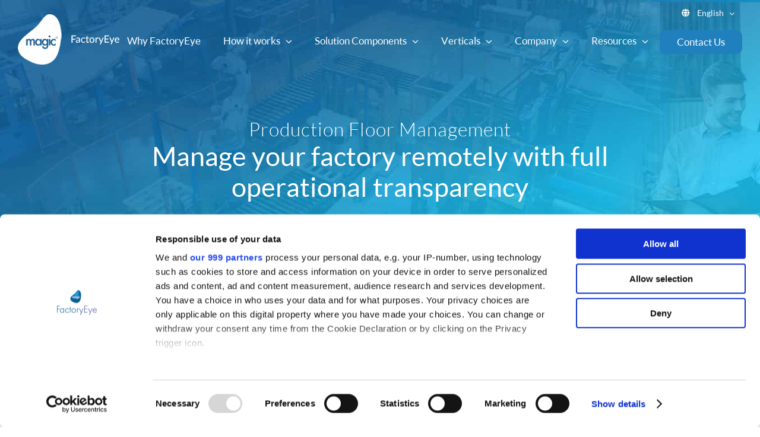

--- FILE ---
content_type: text/html; charset=utf-8
request_url: https://web-in21.mxradon.com/t/wt?p1=75467&p2=Production%20Floor%20Management%20%7C%20How%20it%20Works%20%7C%20FactoryEye&p3=-1&p4=&p5=1&p6=&p7=&p8=&p9=0&p10=https%3A%2F%2Ffactoryeye.magicsoftware.com%2Fproduction-floor-management%2F
body_size: 216
content:
document.cookie = 'ORG75467=9c818eb1-4c13-431f-b5b0-f8fe6b7c0103;expires=Sat, 22 Jan 2028 07:44:32 GMT;Domain=magicsoftware.com;path=/;'; var MXCProspectId = null; try { MXCProspectId = '9c818eb1-4c13-431f-b5b0-f8fe6b7c0103'; window.leadsquared.tracker.pids['75467'] = '9c818eb1-4c13-431f-b5b0-f8fe6b7c0103'; } catch(e) { } if(window && window.leadsquared && window.leadsquared.tracker) { window.leadsquared.tracker.cookieExpiryDurationInDays = window.leadsquared.tracker.cookieExpiryDurationInDays || {};  window.leadsquared.tracker.cookieExpiryDurationInDays['75467'] = '730'; }

--- FILE ---
content_type: text/css
request_url: https://factoryeye.magicsoftware.com/wp-content/themes/Avada-Child-Theme/style.css?ver=6.6.2
body_size: 17993
content:
/*
Theme Name: Avada Child
Description: Child theme for Avada theme
Author: ThemeFusion
Author URI: https://theme-fusion.com
Template: Avada
Version: 1.0.0
Text Domain:  Avada
*/


/* 05-07-2023 */

.post-id-34584 li:before {
    padding-right: 0;
}


/* 19-12-2022 */

body main {
    margin-bottom: auto!important
}

footer figure.wp-block-image img {
    width: 61px;
}

footer .fusion-footer-widget-area .widget li a img {
    width: 30px;
}

footer .fusion-copyright-notice a {
    color: #fff!important;
}

.fusion-footer-copyright-center .fusion-copyright-notice {
    font-size: 12px;
    color: #fff;
    font-family: 'Lato Light';
}

.social_footer_row {
    margin-top: 15px;
}

.social_footer_row ul {
    display: flex;
}

.social_footer_row ul li {
    padding-right: 10px;
}

footer ul.menu li {
    border-bottom: 0px!important;
    padding-bottom: 2px!important;
    padding-top: 2px!important;
    padding-left: 0px!important;
}

footer .fusion-social-links-footer {
    display: none!important;
}

footer .widget h2.wp-block-heading {
    font-size: 15px!important;
    line-height: 17px!important;
    text-align: left;
    color: #fff;
    font-family: 'Lato Regular';
    font-weight: 700!important;
    margin: 0px;
    letter-spacing: 0px;
}

.footer_logo_blue_img {
    display: none;
}

footer h3.fusion-responsive-typography-calculated {
    display: none;
}

.fusion-footer-widget-area,
.fusion-footer-copyright-area {
    background: transparent!important;
}

.fusion-footer {
    background: linear-gradient(150.7deg, #5A6FF0 28.18%, #FE9D68 125.13%)!important;
}

footer h4.widget-title {
    text-transform: capitalize!important;
    color: #fff!important;
    font-size: 15px!important;
    text-align: left!important;
    font-weight: 700!important;
    margin-bottom: 5px!important;
    font-family: 'Lato Regular'!important;
    letter-spacing: unset!important;
}

.fusion-footer-widget-area .widget li a {
    font-size: 15px;
    line-height: 22px;
    color: #fff;
    text-align: left;
    font-family: 'Lato Light';
}

.fusion-footer-widget-area .widget li a:before {
    display: none!important;
}

footer.fusion-footer-widget-area.fusion-widget-area.fusion-footer-widget-area-center {
    display: block;
}

footer a.footer_contact {
    display: none;
}


/* customize css */

.vide_main_player {
    display: none;
    background: linear-gradient(199.48deg, #5a6ff0 44.8%, #fe9d68 129.85%);
    width: fit-content;
    width: 166px;
    height: 40px;
    border-radius: 10px!important;
    display: flex;
    align-items: center;
    align-self: center;
    justify-content: center;
    color: #FFFFFF;
}

.vide_main_player:hover {
    color: #FFFFFF;
    background: #fe9d68;
}

.updated_home_banner a.fusion-button {
    background: linear-gradient(199.48deg, #5a6ff0 44.8%, #fe9d68 129.85%);
}


/*h1.entry-title.fusion-responsive-typography-calculated {
    font-size: 42px !important;
}*/

.videoplayer.home_pop_up_new .modal-header {
    position: absolute;
    top: 0;
    right: 0;
}

.videoplayer.home_pop_up_new .modal-header button {
    position: absolute;
    color: black;
    top: -15px;
    right: 15px;
    z-index: 99;
    background: #ffffffb5;
    padding: 6px;
    border-radius: 5px;
}

.videoplayer.home_pop_up_new .modal-dialog.modal-lg {
    max-width: 640px !important;
}

.videoplayer.home_pop_up_new .modal-dialog.modal-lg,
.videoplayer.home_pop_up_new .modal-body.fusion-clearfix {
    padding: 0 !important;
    overflow: hidden;
}

.videoplayer.home_pop_up_new iframe {
    width: 100%;
}

p#breadcrumbs {
    font-size: 12px !important;
    max-width:1260px;
}

.postid-32707 ol {
    padding-inline-start: 20px !important;
}

.post-content .fusion-text ol {
    padding-inline-start: 20px;
}

.modal-body p {
    line-height: 22px;
}

.postid-33039 ol {
    color: #207fbd;
    font-size: 30px;
    font-family: Lato, Arial, Helvetica, sans-serif;
    font-weight: 700;
    padding-inline-start: 30px !important;
}


/* customize css end */

.page-white-papers .fusion-reading-box-container .reading-box {
    padding-top: 30px!important;
}

.page-white-papers span.fusion-imageframe {
    height: 371px!important;
    object-fit: cover!important;
}

.page-white-papers .post-content .fusion-column-wrapper {
    padding-top: 0px!important;
}

.page-white-papers .fusion_builder_column_1_3 {
    width: calc(33.333333333333% - ( ( 4% + 4%) * 0.33333333333333))!important;
}

.blog_row_1 .flexslider .slides img {
    object-fit: cover!important;
    max-height: 170px;
    height: 170px;
}

.blog_row_1 ol.flex-control-nav,
.blog_row_1 ul.flex-direction-nav {
    display: none!important;
}

.c_right_section form.wpcf7-form {
    display: none;
}

.contact_form_section .hbspt-form {
    padding: 0px!important;
}

.contact_form_section .fusion-separator {
    display: none!important;
}

.slick-list.draggable .slick-track .slick-slide:nth-child(even) {
    display: block!important;
}

.fusion-header nav.fusion-main-menu>ul li a:lang(fr-FR) {
    padding-left: 15px!important;
    padding-right: 15px!important;
}

.automotive_bg.fusion-fullwidth {
    background: linear-gradient(150.7deg, #5A6FF0 28.18%, #FE9D68 125.13%)!important;
}

header .current_page_item a,
header .current-menu-parent>a {
    color: #FE9D68!important;
}

header nav.fusion-main-menu ul.fusion-menu li a:hover,
.avada-menu-highlight-style-background:not(.fusion-header-layout-v6) .fusion-main-menu>ul>li:hover>a,
.avada-menu-highlight-style-background:not(.fusion-header-layout-v6) .fusion-is-sticky .fusion-main-menu>ul>li:hover>a,
header nav.fusion-main-menu ul.fusion-menu li a:hover,
.avada-menu-highlight-style-background:not(.fusion-header-layout-v6) .fusion-main-menu>ul>li:hover>a,
.avada-menu-highlight-style-background:not(.fusion-header-layout-v6) .fusion-is-sticky .fusion-main-menu>ul>li:hover>a,
header nav.fusion-main-menu ul.fusion-menu li a:hover,
.avada-menu-highlight-style-background:not(.fusion-header-layout-v6) .fusion-main-menu>ul>li:hover>a,
.avada-menu-highlight-style-background:not(.fusion-header-layout-v6) .fusion-is-sticky .fusion-main-menu>ul>li:hover>a,
header.fusion-header-wrapper.fusion-is-sticky .fusion-main-menu>ul>li.current-menu-item>a,
header.fusion-header-wrapper.fusion-is-sticky .fusion-main-menu>ul.fusion-menu>li>a:hover,
header.fusion-header-wrapper.fusion-is-sticky .fusion-main-menu .current-menu-parent>a,
header.fusion-header-wrapper.fusion-is-sticky .fusion-main-menu .current-menu-parent>a,
.avada-menu-highlight-style-background:not(.fusion-header-layout-v6) header.fusion-is-sticky .fusion-main-menu>ul>li:hover>a {
    color: #FE9D68!important;
}

.fusion-header nav.fusion-main-menu {
    margin-top: -18px;
}

.fusion-header.fusion-sticky-shadow nav.fusion-main-menu {
    margin-top: 3px;
}

.magic_button {
    background-color: #5A6FF0!important;
    padding: 20px 13px!important;
}

.magic_button:hover {
    background-color: #FE9D68!important;
}

.fusion-header.fusion-sticky-shadow {
    height: 94px!important;
}

.magic_button a>span {
    font-size: 17px!important;
    line-height: 20px!important;
    font-weight: 500!important;
}

header nav.fusion-main-menu ul.fusion-menu li a {
    font-weight: 500;
    font-size: 17px;
    line-height: 21px;
}

.page-id-33829 header.fusion-header-wrapper {
    display: none;
}

.page-id-33829 #main .fusion-row {
    max-width: 100%;
}

.page-id-33829 .fusion-builder-row {
    max-width: 100%!important;
}

.page-id-33829 .fusion-column-wrapper {
    margin-left: 0px!important;
    margin-right: 0px!important;
}

.page-id-33829 main#main {
    padding: 0px!important;
}

.page-success-stories .fusion-date-and-formats {
    float: left;
    margin-right: 17px;
    width: 82px;
    text-align: center;
    display: none;
}

body .videoplayer.home_pop_up_new .modal-dialog.modal-lg {
    max-width: 90% !important;
    height: auto!important;
    padding: 15px!important;
}

body .videoplayer.home_pop_up_new .modal-body.fusion-clearfix {
    position: relative;
    padding-bottom: 56%!important;
    overflow: hidden;
    max-width: 100%;
    height: auto;
}


/*body:not(.logged-in) .videoplayer.home_pop_up_new .modal-body.fusion-clearfix{
		padding-bottom: unset!important;
		min-height:150px;
	}*/

.videoplayer.home_pop_up_new iframe {
    position: absolute;
    top: 0;
    left: 0;
    height: 100%;
}

.how_it_works_french_title {
    max-width: 630px!important;
}

.exceed_goals_section {
    background: linear-gradient(150.7deg, #5A6FF0 28.18%, #FE9D68 125.13%)!important;
    padding: 20px 0px 50px 0px!important;
}

.exceed_goals_section h2 span {
    font-size: 32px;
    line-height: 38px;
    font-family: 'Lato semibold'!important;
}

.exceed_goals_section .fusion-text {
    font-size: 16px!important;
    line-height: 20px;
}

.exceed_goals_section .fusion_builder_column_inner_3_5 {
    width: 100%!important;
}

.exceed_goals_section .fusion_builder_column_inner_1_5 {
    display: none;
}

.exceed_goals_section span.fusion-button-text {
    font-size: 20px;
    line-height: 24px;
    color: #344268!important;
}

.exceed_goals_section a.fusion-button {
    background: #fff!important;
    width: 217px;
    height: 43px;
}

.updated_home_banner .title h1 {
    font-size: 42px!important;
    line-height: 50.4px!important;
    letter-spacing: normal;
}

.updated_home_banner .fusion-text {
    color: #fff;
    margin: 0px auto;
    max-width: 750px;
    font-size: 22px!important;
    line-height: 28px;
}

.updated_home_banner .fusion-title.title {
    margin-bottom: 14px!important;
}

.updated_home_banner a.fusion-button {
    width: 166px;
    height: 40px;
    border-radius: 10px!important;
    background: #FE9D68;
    margin-top: 15px!important;
    margin-bottom: 20px;
    box-shadow: 0px 4px 4px rgba(0, 0, 0, 0.25)!important;
}

.updated_home_banner span.fusion-button-text {
    font-size: 16px;
    line-height: 19px;
    color: #343668!important;
    text-transform: capitalize;
    font-weight: 700;
}

.updated_home_banner a.fusion-button:hover {
    background: linear-gradient(199.48deg, #5A6FF0 44.8%, #FE9D68 129.85%);
}

.updated_home_banner a.fusion-button:hover span.fusion-button-text {
    color: #fff!important;
}


/*.page-id-32825 .updated_home_banner li.fusion-carousel-item{
	width:auto!important;
}*/

.updated_home_banner .fusion-carousel-border .fusion-image-wrapper {
    border: 0px!important;
    display: flex;
    align-items: center;
    justify-content: center;
}

.updated_home_banner .fusion-image-carousel-fixed .fusion-carousel .fusion-carousel-wrapper {
    height: 300px!important;
}

.updated_home_banner .fusion-image-carousel-fixed .fusion-carousel .fusion-image-wrapper img {
    max-height: unset!important;
}

.updated_home_banner .fusion-image-wrapper {
    height: 300px!important;
    display: flex!important;
    align-items: center;
}

.updated_home_banner .home_updated_crousel {
    max-width: 100%!important;
    margin-top: 30px;
}

.updated_home_banner .how_updated_crousel {
    max-width: 100%!important;
    margin-top: 30px;
}

.updated_home_banner a.fusion-button {
    display: none;
}

.new_home_second_section>div {
    max-width: 1178px!important;
}

.new_home_second_section .fusion-title h2 {
    font-size: 37px!important;
    line-height: 44px!important;
    color: #343668;
    max-width: 395px;
}

.new_home_second_section .fusion-text {
    font-size: 22px;
    line-height: 28px;
    color: #344268;
    max-width: 410px;
}

.pain_free_section {
    padding-top: 60px!important;
    padding-bottom: 20px!important;
}

.pain_free_section .heading.heading-with-icon .image {
    margin-top: -10px;
}

.pain_free_section .fusion-title h2 {
    font-size: 37px!important;
    line-height: 44px!important;
    color: #27439E;
}

.pain_free_section .fusion-text {
    max-width: 670px;
    margin: 0px auto 60px auto;
    font-size: 22px;
    line-height: 28px;
    color: #344268;
}

.pain_free_section .fusion-content-boxes {
    max-width: 1080px;
    margin: 0px auto;
}

.pain_free_section .content-container {
    font-size: 18px!important;
    line-height: 23px!important;
    color: #344268!important;
}

.pain_free_section h3.content-box-heading {
    font-size: 26px!important;
    line-height: 31px!important;
    color: #27439E!important;
    font-weight: 600;
}

.pain_free_section .fusion-content-boxes .content-container {
    margin-bottom: 65px;
    font-size: 22px!important;
    line-height: 28px!important;
}

.persepective_section {
    background: linear-gradient(97.15deg, #211d1e 18.58%, #211d1e 49.6%, #37438a 93.84%);
}

.persepective_section>div {
    max-width: 1200px!important;
    margin: 0px auto;
}

.persepective_section .fusion-text {
    font-size: 22px;
    line-height: 28px;
    color: #FFFFFD;
    max-width: 420px;
}

.persepective_section .fusion-title h3 {
    font-size: 42px;
    line-height: 50px!important;
    color: #fffffd;
    margin-bottom: 5px!important;
}

.persepective_section a.fusion-button {
    width: 246px;
    height: 43px;
    border-radius: 10px!important;
    background: #fe9d68;
    margin-top: 10px!important;
    margin-bottom: 20px;
    font-size: 20px!important;
    line-height: 24px!important;
    text-transform: none;
    padding: 0px!important;
    display: flex;
    align-items: center;
    justify-content: center;
    padding-bottom: 4px!important;
}

.persepective_section a.fusion-button:hover {
    background: linear-gradient(199.48deg, #5A6FF0 44.8%, #FE9D68 129.85%);
}

.start_section>div {
    max-width: 630px!important;
}

.start_section .fusion-title h3 {
    font-size: 42px!important;
    line-height: 50px!important;
    color: #3E497F;
}

.start_section .fusion-text a {
    font-size: 20px;
    display: block;
    line-height: 24px;
    text-align: center;
    color: #fff;
    margin: 0px auto;
    padding-top: 13px;
    background: linear-gradient(199.48deg, #5A6FF0 44.8%, #FE9D68 129.85%);
    box-shadow: 0px 4px 4px rgb(0 0 0 / 25%);
    border-radius: 10px;
    height: 160px;
    width: 200px!important;
    display: flex;
    flex-direction: column;
    justify-content: center;
    padding: 40px;
}

.start_section .fusion-text a:hover {
    background: linear-gradient(97.15deg, #456392 18.58%, #3C4179 95.86%);
}

.start_section {
    background: linear-gradient(97.79deg, #FFFFFD 34.04%, #A7B5E2 182.86%);
    padding: 75px 0px 30px 0px!important;
}

.right_col_start>div {
    text-align: center!important;
    display: flex!important;
    align-items: center!important;
    justify-content: center!important;
}

.right_col_start .post-content p {
    margin-bottom: 0px!important;
}

.right_col_start .fusion-text img {
    display: block;
    margin: 0px auto;
    padding-bottom: 10px;
    width: 45px;
}

.new_home_tabs_section .title h3 {
    font-size: 37px!important;
    line-height: 44px!important;
    color: #27439e;
    margin-bottom: 24px!important;
    letter-spacing: normal;
}

.new_home_tabs_section {
    background: linear-gradient(97.79deg, #FFFFFD 34.04%, #A7B5E2 182.86%);
    padding-top: 55px!important;
}

.new_home_tabs_section .fusion-tabs .tab-pane {
    background: transparent!important;
    border: 0px!important;
}

.new_home_tabs_section ul.nav-tabs,
.new_home_tabs_section fusion-men ul {
    background: transparent!important;
    border: 0px!important;
}

.new_home_tabs_section .fusion-tabs .nav-tabs>li a,
.new_home_tabs_section .fusion-menu li a {
    background: linear-gradient(199.48deg, rgba(255, 255, 255, 0.15) 44.8%, #D9D9D9 109.15%);
    border-radius: 11px;
    border: 0px!important;
    background-color: #f7f8f9;
    height: 44px;
    padding: 0px;
    width: 147.5px;
    display: flex;
    align-items: center;
    justify-content: center;
}

.new_home_tabs_section .fusion-tabs .nav-tabs li:last-child {
    margin-right: 0px;
    padding-right: 0px;
}

.new_home_tabs_section .fusion-tabs .nav-tabs li:first-child {
    margin-left: 0px;
    padding-left: 0px;
}

.new_home_tabs_section .fusion-tabs .nav-tabs>li a:hover,
.new_home_tabs_section .fusion-tabs .nav-tabs li.active a,
.new_home_tabs_section .fusion-menu li.active a {
    background: linear-gradient(199.48deg, #5A6FF0 44.8%, #FE9D68 129.85%);
}

.new_home_tabs_section .fusion-tabs .nav-tabs>li:hover a h4,
.new_home_tabs_section .fusion-tabs .nav-tabs>li.active a h4 {
    color: #fff!important;
}

.new_home_tabs_section .fusion-tabs .nav-tabs li {
    display: unset!important;
    width: auto!important;
    float: left!important;
    padding: 0px 5px;
}

.new_home_tabs_section h4.fusion-tab-heading {
    font-size: 16px!important;
    line-height: 20px!important;
    color: #5B70F1!important;
}

.new_home_tabs_section .nav {
    border: 0px!important;
}

.tabs_factory_slide {
    padding-top: 60px;
    width: 1000px;
    margin: 0px auto!important;
}

.tabs_left_col,
.tabs_right_col {
    width: 50%;
    float: left;
}

.tabs_factory_slide .tabs_left_col h3 {
    color: #323d75;
    font-size: 32px;
    line-height: 38px!important;
    font-weight: 700;
    margin-bottom: 20px;
    letter-spacing: normal;
    margin-top: 0px;
}

.tabs_left_col p {
    max-width: 460px;
}

.tabs_left_col {
    font-size: 22px!important;
    line-height: 28px!important;
    color: #344268!important;
    padding-top: 35px;
}

.new_home_tabs_section.leader {
    background: linear-gradient(180deg, #FEF6ED 0%, #F2E6F7 100%)!important;
}

.new_home_tabs_section.operations {
    background: #FEF6ED!important;
}

.new_home_tabs_section.finance {
    background: linear-gradient(97.79deg, #FFFFFD 34.04%, #A7B5E2 182.86%)!important;
}

.new_home_tabs_section.quality {
    background: linear-gradient(97.79deg, #FFFFFD 34.04%, #5E87B2 182.86%)!important;
}

.new_home_tabs_section.it {
    background: linear-gradient(180deg, #FEF6ED 0%, #F2E6F7 100%)!important;
}

.new_home_tabs_section.production_plans {
    background: #F5F5F5!important;
}

.new_home_tabs_section.orders {
    background: linear-gradient(94.69deg, #EDEFF1 18.2%, #D7F4F9 80.6%)!important;
}

.new_home_tabs_section.customers {
    background: linear-gradient(180deg, #F2F6FE 0%, #DFE2F5 100%)!important;
}

.kpis_home_section .fusion-text {
    font-size: 22px;
    line-height: 28px;
    color: #344268;
    min-height: 133px;
}

.kpis_home_section .title h3 {
    font-size: 22px;
    line-height: 28px!important;
    color: #5B70F1;
    min-height: 57px;
}

.kpis_home_section a.fusion-modal-text-link {
    font-size: 14px;
    line-height: 16px;
    font-style: italic;
    color: #5B70F1;
}

.kpis_home_section .fusion-imageframe img {
    width: 100%;
    border-top-left-radius: 10px;
    border-top-right-radius: 10px;
}

.kpis_home_section .fusion-imageframe {
    display: block;
}

.home_pop_up_new .modal-dialog {
    width: 722px!important;
    background: linear-gradient(180deg, #FEF6ED 0%, #F2E6F7 100%);
    box-shadow: 0px 0px 100px rgba(67, 82, 130, 0.8);
    border-radius: 12px;
    padding: 60px 45px 60px 45px!important;
    margin: 0px;
    left: 50%;
    top: 50%;
    transform: translate(-50%, -50%)!important;
}

.home_pop_up_new .modal-content {
    box-shadow: unset!important;
    border: 0px!important;
    background: transparent!important;
}

.home_pop_up_new h3.modal-title {
    font-size: 40px!important;
    line-height: 48px!important;
    color: #435282!important;
}

.home_pop_up_new .modal-header {
    border: 0px!important;
    padding-bottom: 10px;
}

.home_pop_up_new .modal-body {
    padding-top: 0px;
}

.home_pop_up_new .modal-body p {
    margin: 0px;
}

.home_pop_up_new button.close {
    opacity: 1;
    font-weight: 100!important;
    font-size: 44px!important;
    font-family: 'dashicons';
    position: absolute;
    right: -31px;
    top: -56px;
}

.kpis_home_section .fusion_builder_column_1_3 .fusion-column-wrapper {
    background: #FFFFFF;
    box-shadow: 0px 0px 20px rgb(67 82 130 / 40%);
    border-radius: 10px;
}

.kpis_home_section .fusion_builder_column_1_4 .fusion-column-wrapper {
    background: #FFFFFF;
    box-shadow: 0px 0px 9px rgb(67 82 130 / 40%);
    border-radius: 10px;
}

.kpis_home_section .fusion_builder_column_1_3 .fusion-title,
.kpis_home_section .fusion_builder_column_1_3 .fusion-text,
.kpis_home_section .fusion_builder_column_1_3 a.fusion-modal-text-link {
    padding-left: 25px;
    padding-right: 25px;
}

.kpis_home_section a.fusion-modal-text-link {
    padding-bottom: 28px;
}

.kpis_home_section>div {
    max-width: 1000px!important;
    margin: 0px auto;
}

.kpis_home_section .fusion-title h2 {
    font-size: 37px!important;
    line-height: 44px!important;
    color: #435282;
    padding-bottom: 20px!important;
}

.kpis_home_section {
    padding-top: 90px!important;
    padding-bottom: 100px!important;
}

.kpis_home_section .fusion_builder_column_1_3 {
    margin-bottom: 40px!important;
}

.success_story_section {
    background: linear-gradient(97.15deg, #456392 18.58%, #3C4179 95.86%);
}

.success_story_section>div {
    max-width: 1000px!important;
    margin: 0px auto;
}

.success_story_section .fusion-title h2 {
    color: #F2F6FE;
    font-size: 37px!important;
    line-height: 44px!important;
}

.success_story_section .fusion-text {
    font-size: 20px;
    line-height: 24px;
    color: #fff;
    margin-bottom: 34px;
}

.success_story_section .slick-slide {
    margin-left: 12px!important;
    margin-right: 12px!important;
}

.success_story_section .slick-prev:before {
    content: url(/wp-content/themes/Avada-Child-Theme/images/left_story.png);
    opacity: 1;
    left: -134px!important;
    position: absolute;
    top: -67px;
}

.success_story_section .slick-list.draggable {
    margin-left: -50px!important;
}

.success_story_section .slick-next:before {
    content: url(/wp-content/themes/Avada-Child-Theme/images/right_story.png);
    opacity: 1;
    right: -100px!important;
    position: absolute;
    top: -67px;
}

.success_story_section article {
    width: 30.3%;
    float: left;
    background: #fff;
    box-shadow: 0px 0px 24px rgb(67 82 130 / 10%);
    border-radius: 4px;
    margin: 0px 12px;
}

.success_story_section .fusion-posts-container .fusion-image-wrapper img {
    height: 120px;
    object-fit: cover;
    padding: 30px 30px 0px 30px;
}

.success_story_section .fusion-meta-info {
    border-top: 0px;
    border-bottom: 0px;
}

.success_story_section .fusion-alignright {
    display: block!important;
    float: left!important;
    width: 100%!important;
    margin-left: 0px;
}

.success_story_section a.fusion-read-more {
    width: 100%;
    display: block;
    text-align: left;
    color: #5A6FF0;
    font-size: 16px;
    line-height: 20px;
    margin-bottom: 15px;
}

.success_story_section h2.blog-shortcode-post-title {
    font-size: 16px!important;
    line-height: 20px!important;
    margin-bottom: 5px;
}

.success_story_section h2.blog-shortcode-post-title a {
    font-size: 16px!important;
    line-height: 19px;
    color: #344268!important;
    font-weight: 700;
}

.success_story_section h2.blog-shortcode-post-title {
    min-height: 85px;
}

.success_story_section .fusion-post-content-container {
    font-size: 16px;
    line-height: 19px;
    color: #344268;
    display: -webkit-box;
    -webkit-line-clamp: 2;
    -webkit-box-orient: vertical;
    overflow: hidden;
    min-height: 40px;
}

.success_story_section .fusion-post-content {
    padding: 0px 30px;
}

.success_story_section .fusion-blog-shortcode .fusion-read-more:after {
    content: url(/wp-content/themes/Avada-Child-Theme/images/right_arrow.png)!important;
}

.success_story_section .fusion-meta-info {
    padding: 15px 30px 0px 30px;
    border: 1px solid rgba(167, 181, 226, 0.3);
    margin-top: 30px;
    border-bottom-left-radius: 4px;
    border-bottom-right-radius: 4px;
}

.success_story_section .fusion-flexslider {
    margin-bottom: 15px!important;
}

.success_story_section {
    padding-top: 50px!important;
    padding-bottom: 35px!important;
}

.success_story_section .fusion-title.title {
    margin-bottom: 10px!important;
}

section#media_image-2,
.fusion-social-links-footer {
    display: none!important;
}

.footer_logo_img {
    display: none
}

.footer_logo_blue_img {
    display: none;
    padding-bottom: 10px;
}

footer#footer {
    background: linear-gradient(150.7deg, #5A6FF0 28.18%, #FE9D68 125.13%);
    padding: 50px 0px 40px 0px;
}

.fusion-copyright-notice a {
    font-size: 13px;
    line-height: 20px;
    color: #fff!important;
}

.fusion-copyright-notice {
    font-size: 13px;
    line-height: 20px;
    color: #fff;
}

.fusion-copyright-notice h3 {
    padding-bottom: 10px!important;
}

.why_top_section {
    background: linear-gradient(97.15deg, #456392 18.58%, #3C4179 95.86%)!important;
}

.why_top_section>div {
    max-width: 1000px!important;
}

.why_top_section .fusion-title h1 {
    font-size: 24px;
    line-height: 28px!important;
    font-style: italic;
    color: #fff;
}

.why_top_section .fusion-text {
    font-size: 42px;
    line-height: 50px;
    font-weight: 700;
    color: #fff;
}

.roi_main_section .fusion-title h2 {
    font-size: 37px!important;
    line-height: 44px!important;
    color: #344268;
    max-width: 600px;
    margin: 15px auto 0px auto!important;
}

.roi_main_section {
    background: linear-gradient(101.27deg, #FFFFFD 35.61%, #A7B5E2 227.85%);
}

.pays_section.kpis_home_section>div {
    max-width: 1250px!important;
    margin: 0px auto;
}

.kpis_home_section .fusion_builder_column_1_4 .fusion-title,
.kpis_home_section .fusion_builder_column_1_4 .fusion-text,
.kpis_home_section .fusion_builder_column_1_4 a.fusion-modal-text-link {
    padding-left: 22px;
    padding-right: 22px;
}

.pays_section .fusion-title h3 {
    font-size: 24px!important;
    line-height: 28px!important;
    color: #344268!important;
}

.pays_section .fusion-title h2 {
    max-width: 700px;
    margin: 0px auto!important;
}

.pays_section.kpis_home_section {
    padding-top: 60px!important;
    padding-bottom: 80px!important;
}

.pays_section .fusion-text {
    padding-bottom: 20px;
    min-height: 155px;
}

.pays_section .fusion-text p {
    margin-top: 0;
    margin-bottom: 20px;
    min-height: 58px!important;
}

.pays_section.kpis_home_section .fusion_builder_column_1_4 .fusion-column-wrapper {
    margin-bottom: 30px;
}

.why_tabs_section.new_home_tabs_section {
    padding-top: 0px!important;
    background: #f5f5f5!important;
}

.pays_section {
    background: #f5f5f5!important;
}

.why_tabs_section a#btn_next,
.why_tabs_section a#btn_prev {
    display: none!important;
}

.why_tabs_section.new_home_tabs_section .fusion-tabs .nav-tabs>li a:hover,
.why_tabs_section.new_home_tabs_section .fusion-tabs .nav-tabs li a,
.why_tabs_section.new_home_tabs_section .fusion-menu li a {
    height: 90px;
    width: 158px;
    font-size: 16px!important;
    line-height: 20px;
    color: #5B70F1!important;
}

.why_tabs_section .tabs_factory_slide {
    width: 1260px;
}

.why_tabs_section.new_home_tabs_section .fusion-menu li a span.menu-text {
    color: #5B70F1!important;
    font-weight: 600;
}

.why_tabs_section.new_home_tabs_section .fusion-menu li {
    padding: 0px 5px!important;
    margin-bottom: 20px!important;
}

.why_tabs_section .tabs_right_col {
    width: 50%!important;
    text-align: center;
}

.why_tabs_section .tabs_factory_slide {
    display: flex;
    align-items: center;
}

.why_tabs_section .tabs_left_col {
    width: 50%;
    padding-top: 0px;
}

.why_tabs_section .tabs_left_col p {
    max-width: 100%;
}

.why_tabs_section .nav {
    max-width: 1014px;
    margin: 0 auto;
    text-align: center;
}

.why_tabs_section.new_home_tabs_section .fusion-tabs .nav-tabs li {
    display: inline-block!important;
    margin-bottom: 25px!important;
}

.why_tabs_section ul.nav-tabs li:nth-child(7) {
    margin-left: 170px;
}

.why_tabs_section .tabs_factory_slide.even {
    flex-direction: row-reverse;
}

.why_tabs_section .tabs_factory_slide .tabs_left_col h3 {
    font-size: 32px;
    line-height: 38px!important;
}

.why_tabs_section .fusion-title h3 {
    font-size: 34px!important;
    line-height: 40px!important;
    color: #323d75;
}

.why_tabs_section .tabs_factory_slide.even .tabs_left_col {
    padding-left: 5%;
}

.why_tabs_section .tabs_factory_slide.odd .tabs_left_col {
    padding-right: 0px;
}

.roi_main_section {
    padding-top: 100px!important;
    padding-bottom: 70px!important;
}

.ensuring_section::before {
    content: '';
    background: url(/wp-content/themes/Avada-Child-Theme/images/production_p.png);
    display: block;
    width: 487px;
    height: 300px;
    position: absolute;
    background-size: cover;
    background-repeat: no-repeat;
    left: -54px;
}

.ensuring_section::after {
    content: '';
    background: url(/wp-content/themes/Avada-Child-Theme/images/ensuring_right.png);
    display: block;
    width: 487px;
    height: 300px;
    position: absolute;
    background-size: cover;
    background-repeat: no-repeat;
    right: -54px;
}

.ensuring_section>div>div {
    max-width: 540px;
    margin: 0px auto;
    text-align: center;
}

.ensuring_section .fusion-title.title h2 {
    font-size: 32px!important;
    line-height: 38px!important;
    color: #fff;
}

.ensuring_section .fusion-text {
    font-size: 18px;
    line-height: 23px;
    color: #fff;
}

.ensuring_section {
    padding-top: 70px!important;
    padding-bottom: 50px!important;
}

.left_good_button a.fusion-button {
    background: #FE9D68;
    border-radius: 10px;
    text-transform: inherit;
    width: 196px;
    height: 43px;
}

.german_good_section .left_good_button a.fusion-button {
    width: 240px;
}

.left_good_button a.fusion-button span.fusion-button-text,
.right_good_button a.fusion-button span.fusion-button-text {
    font-size: 14px!important;
}

.right_good_button a.fusion-button {
    width: 205px;
    height: 43px;
    border-radius: 10px;
    text-transform: none;
    padding: 0px!important;
    background: linear-gradient(199.48deg, #5A6FF0 44.8%, #FE9D68 129.85%);
    display: flex;
    align-items: center;
    justify-content: center;
}

.german_good_section .right_good_button a.fusion-button {
    width: 240px;
}

.good_section {
    background: linear-gradient(97.15deg, #456392 18.58%, #3C4179 95.86%);
    padding-top: 65px!important;
    padding-bottom: 40px!important;
}

.good_section .fusion-title h2 {
    font-size: 42px!important;
    line-height: 50px!important;
    color: #fff;
    max-width: 600px;
    margin: 0 auto!important;
}

.right_good_button>div {
    margin-left: 5px!important;
}

.why_tabs_section .fusion-menu li a:hover {
    background: linear-gradient(199.48deg, #5a6ff0 44.8%, #fe9d68 129.85%);
}

.why_tabs_section .fusion-menu li a:hover span.menu-text {
    color: #fff!important;
}

.why_tabs_section ul.fusion-menu {
    max-width: 1014px;
    margin: 0px auto;
}

.why_tabs_section ul.fusion-menu li:nth-child(7) {
    margin-left: 167px;
}

.how_it_works_banner .fusion-text {
    font-size: 24px;
    line-height: 29px;
    font-style: italic;
    font-weight: 600;
}

.how_it_works_banner .fusion-title.title {
    margin: 0px auto;
    max-width: 600px;
}

.how_it_works_banner .fusion-title.title {
    margin-bottom: 14px!important;
}

.how_it_works_banner .fusion-image-carousel-fixed .fusion-carousel .fusion-carousel-wrapper {
    height: 200px!important;
}

.legacy_section.new_home_second_section>div {
    max-width: 1000px!important;
}

.legacy_section.new_home_second_section .fusion-title h2 {
    font-size: 37px!important;
    line-height: 44px!important;
    color: #343668;
    max-width: unset;
}

.legacy_section {
    padding: 100px 0px 50px 0px!important;
}

.multiple_section {
    background: linear-gradient(97.79deg, #FFFFFD 34.04%, #A7B5E2 182.86%);
}

.multiple_section .fusion-title.title h2 {
    font-size: 37px!important;
    line-height: 44px!important;
    color: #343668!important;
    padding-bottom: 30px!important;
}

.multiple_section>div>div {
    max-width: 100%;
}

.multiple_section.ensuring_section .fusion-text {
    color: #344268;
    max-width: 545px;
    margin: 0px auto;
}

.eye_architecture .fusion-title.title h2 {
    font-size: 37px!important;
    line-height: 44px!important;
    color: #343668!important;
    letter-spacing: 0px!important;
}

.eye_architecture {
    padding-top: 80px!important;
    padding-bottom: 50px!important;
}

.factory_floor_section ul.fusion-menu li a {
    width: 200px!important;
    height: 180px;
    background: #FFFFFF;
    box-shadow: 0px 4px 4px rgb(0 0 0 / 25%);
    border-radius: 23px;
    margin: 10px 5px;
}

.factory_floor_section ul a:hover span.menu-text {
    color: #fff;
}

.factory_floor_section ul {
    max-width: 1055px;
    margin: 0 auto;
}

.factory_floor_section {
    background: linear-gradient(180deg, #FEF6ED 0%, #E6EBF7 100%);
    padding: 70px 0px 110px 0px!important;
}

.factory_floor_section ul a:before {
    background: url(https://factoryeye.magicsoftware.com/wp-content/themes/Avada-Child-Theme/images/list_arrow.png);
    content: '';
    display: block;
    width: 24px;
    height: 24px;
    background-repeat: no-repeat;
    position: absolute;
    top: 19px;
}

.factory_floor_section ul li:hover a:before {
    background: url(https://factoryeye.magicsoftware.com/wp-content/themes/Avada-Child-Theme/images/list_hover.png);
    border-radius: 20px!important;
}

.factory_floor_section ul a:hover {
    background: #5B70F1!important;
}

.factory_floor_section ul a {
    position: relative;
}

.factory_floor_section ul span.menu-text {
    font-size: 22px;
    line-height: 28px;
    color: #344268;
    padding: 20px 15px 0px 15px;
}

.how_anchors_section>div {
    max-width: 1000px!important;
    margin: 0px auto!important;
}

.how_anchors_section .fusion-title.title h2 {
    font-size: 32px!important;
    line-height: 38px!important;
    color: #344268;
    letter-spacing: 0px;
}

.how_anchors_section .fusion-title.title h3 {
    font-size: 24px!important;
    line-height: 29px!important;
    color: #27439E;
    font-style: italic;
    margin: -10px 0px -5px 0px!important;
    letter-spacing: 0px;
}

.how_anchors_section .fusion-text {
    font-size: 22px!important;
    line-height: 28px !important;
    color: #344268;
    letter-spacing: 0px;
}

.factory_floor_section::after {
    content: '';
    background: url(/wp-content/themes/Avada-Child-Theme/images/center_arrow.png);
    width: 100px;
    height: 100px;
    position: absolute;
    display: block;
    bottom: -96px;
    z-index: 99;
    background-repeat: no-repeat;
    background-size: contain;
}

.factory_floor_section .fusion-title.title h2 {
    font-size: 37px!important;
    line-height: 44px!important;
    color: #27439E;
}

.factory_floor_section .fusion-text {
    font-size: 22px;
    line-height: 28px;
    text-align: center;
    max-width: 580px;
    margin: 0px auto;
    color: #344268;
    padding-bottom: 20px;
}

.single-post div#media_image-2 {
    display: none;
}

.multiple_section.ensuring_section:before {
    content: '';
    background: url(/wp-content/themes/Avada-Child-Theme/images/left_how.png);
    display: block;
    width: 487px;
    height: 530px;
    position: absolute;
    background-size: cover;
    background-repeat: no-repeat;
    left: -128px;
    top: 0px;
}

.multiple_section.ensuring_section:after {
    content: '';
    background: url(/wp-content/themes/Avada-Child-Theme/images/right_how_new.png);
    display: block;
    width: 487px;
    height: 530px;
    position: absolute;
    background-size: cover;
    background-repeat: no-repeat;
    right: -128px;
    top: 0px;
}

.central_data_section .fusion-title.title h2 {
    font-size: 32px!important;
    line-height: 38px!important;
    color: #344268;
    letter-spacing: 0px;
    font-weight: 700;
    padding-top: 20px!important;
}

.central_data_section .fusion-title.title h3 {
    font-size: 24px!important;
    line-height: 29px!important;
    font-weight: 600;
    letter-spacing: 0px;
    color: #27439E;
    font-style: italic;
    margin-top: -20px!important;
}

.central_data_section {
    padding-top: 70px!important;
    padding-bottom: 70px!important;
}

.central_data_section .fusion-text {
    max-width: 600px;
    margin: 0px auto;
    font-size: 22px;
    line-height: 28px;
    letter-spacing: 0px;
    font-weight: 400;
    color: #344268;
    text-align: center;
}

.operational_section .fusion-title.title h3 {
    font-size: 24px!important;
    line-height: 29px!important;
    color: #fe9d68;
    margin: -10px 0px 0px 0px!important;
    font-weight: 600;
    letter-spacing: 0px;
}

.operational_section.ensuring_section>div>div {
    max-width: 768px;
}

.operational_section.ensuring_section:before {
    content: '';
    background: url(/wp-content/themes/Avada-Child-Theme/images/operation_left.png);
    display: block;
    width: 487px;
    height: 300px;
    position: absolute;
    background-size: contain;
    background-repeat: no-repeat;
    left: -103px;
    top: 154px;
}

.operational_section.ensuring_section:after {
    content: '';
    background: url(/wp-content/themes/Avada-Child-Theme/images/operation_right.png);
    display: block;
    width: 487px;
    height: 300px;
    position: absolute;
    background-size: contain;
    background-repeat: no-repeat;
    right: -191px;
    top: 154px;
}

.operational_section.ensuring_section {
    padding-top: 170px!important;
    padding-bottom: 150px!important;
}

.secured_section.ensuring_section:before {
    content: '';
    background: url(/wp-content/themes/Avada-Child-Theme/images/sup.png);
    display: block;
    width: 487px;
    height: 468px;
    position: absolute;
    background-size: contain;
    background-repeat: no-repeat;
    left: -103px;
    top: 33px;
}

.secured_section.ensuring_section:after {
    content: '';
    background: url(/wp-content/themes/Avada-Child-Theme/images/right_secured.png);
    display: block;
    width: 487px;
    height: 468px;
    position: absolute;
    background-size: contain;
    background-repeat: no-repeat;
    right: -133px;
    top: 33px;
}

.ensuring_section .fusion-text {
    font-size: 22px !important;
    line-height: 28px !important;
    letter-spacing: 0px;
    font-weight: 400;
    max-width: 550px;
    margin: auto;
}

.exceed_section .fusion-title.title h3 {
    font-size: 42px;
    line-height: 50px!important;
    max-width: 430px;
}

.exceed_section.persepective_section .fusion-text {
    font-size: 22px;
    line-height: 28px;
    color: #fffffd;
    max-width: 476px;
}

.transform_section.start_section>div {
    max-width: 792px!important;
}

.transform_section.start_section .fusion-title h3 {
    font-size: 42px!important;
    line-height: 50px!important;
    color: #3e497f;
}

.transform_section.start_section .fusion-text a {
    padding: 20px;
}

a.factory_bk {
    cursor: pointer;
    opacity: 0;
    z-index: 999;
    display: inline-block;
    width: 60px;
    height: 60px;
    text-align: center;
    position: fixed;
    bottom: 30px;
    right: 30px;
    transition: background-color .3s, opacity .5s, visibility .5s;
    visibility: hidden;
    background: url(images/howtop.png);
    background-repeat: no-repeat;
    background-color: #ffffff7a;
    background-position: center;
    border-radius: 30px;
}

a.factory_bk:hover {
    background-color: #fff;
}

a.factory_bk.show {
    opacity: 1;
    visibility: visible;
}

.persepective_section .fusion-text strong {
    font-family: 'Lato Light';
}

.demo_third_form iframe {
    height: 800px;
}

.demo_third_form {
    margin-top: -100px!important;
}

.page-id-33829 nav.fusion-main-menu {
    display: none;
}


/* 12-07-2021 */

.single_image_text span.fusion-imageframe {
    box-shadow: 0px 12px 32px -10px rgb(0 0 0 / 10%);
}

.single_image_text.fusion-fullwidth.fullwidth-box {
    max-width: 1040px!important;
    margin: 0px auto!important;
}

section.author_section {
    padding-top: 50px;
}

.single_image_text {
    border-radius: 8px;
}

.single_post_content .fusion-fullwidth {
    margin-left: 0px!important;
    margin-right: 0px!important;
}

.single_post_content ul li {
    list-style: none;
    padding-left: 30px;
    position: relative;
    font-size: 20px;
    line-height: 28px;
    padding-bottom: 15px;
}

.single_post_content ul {
    padding-left: 0px;
}

.single_post_content ul li::before {
    color: #207fbd;
    content: '\f067 ';
    font-family: 'Font Awesome 5 Free'!important;
    font-weight: 800;
    position: absolute;
    left: 0px;
}

.single_percentage_row .fusion-title.fusion-title-text h3 {
    font-size: 72px!important;
    line-height: 90px!important;
}

.single_percentage_row .fusion-title.fusion-title-text h4 {
    font-size: 26px!important;
    line-height: 36px!important;
}

.blog_cats span:last-child:after {
    display: none;
}

.single_post_content .fusion-title h2 {
    font-size: 54px!important;
    line-height: 65px!important;
}

.blog_excerpt {
    font-size: 24px;
    line-height: 32px;
}

.title_image_row {
    float: left;
    padding-bottom: 100px;
}

.blog_cats {
    padding-bottom: 15px;
}

.blog_cats span::after {
    content: ' • ';
    color: #eee;
}

.blog_cats span {
    color: #000;
    font-size: 16px;
    line-height: 24px;
}

.no_transparent img.fusion-sticky-logo {
    display: block!important;
}

.no_transparent img.fusion-standard-logo {
    display: none;
}

.no_transparent nav li a {
    color: #5d5f64!important;
}

.no_transparent .magic_button a span {
    color: #fff!important;
}


/* 12-07-2021 */


/* 9-07-2021 */

.single_related_post .related_section {
    float: left;
    padding-bottom: 70px;
}

.postid-30918 main#main {
    padding-top: 200px;
}

.postid-30918 .avada-page-titlebar-wrapper {
    display: none;
}

.single_related_post h3 {
    padding: 40px 0px 50px 0px;
}

.single_related_post span.single_post_date {
    font-size: 13px;
}

.single_related_post h5.title {
    font-size: 26px;
    line-height: 38px!important;
    margin-bottom: 0px;
}

.single_related_post h5.title a {
    color: #000!important;
}

.single_related_post .related_posts_col:last-child {
    padding-right: 0px;
}

.single_related_post .related_posts_col img {
    width: 492px;
    height: 553px;
    object-fit: cover;
}

section.single_related_post {
    clear: both;
    max-width: 1043px;
    margin: 0px auto;
}

.related_posts_col:first-child {
    width: 50%;
    float: left;
    padding-right: 20px;
}

.related_posts_col:last-child {
    width: 50%;
    float: left;
    padding-left: 20px;
}

.author_inner_row h6 {
    margin: 0px;
}

.auth_image {
    max-width: 60px;
    margin: 0px auto;
}

.auth_desc {
    font-size: 32px;
    line-height: 45px;
    text-align: center;
}

.author_inner_row {
    max-width: 720px;
    margin: 0px auto;
    text-align: center;
}

.text_container .single_post_title h2 {
    margin-top: 0px;
}

.single_featured_image img {
    border-radius: 10px;
    width: 100%;
    box-shadow: 50px 50px #f4f4f6;
}

section.text_container {
    max-width: 1260px;
    margin: 0px auto!important;
    float: none!important;
}

.text_container .single_post_title h2 {
    font-size: 72px!important;
    line-height: 90px!important;
}

.single_featured_image {
    max-width: 55%;
    float: left;
}

.single_post_title {
    max-width: 45%;
    float: left;
    padding-right: 70px;
    padding-top: 40px;
}


/* 9-07-2021 */


/* 08-04-2021 */

.single #main {
    padding-bottom: 0px!important;
}

.single section#content {
    margin-bottom: 60px;
}

section.single_contact_section {
    margin-left: calc(-100vw / 2 + 1260px / 2);
    margin-right: calc(-100vw / 2 + 1260px / 2);
    background: url(./images/footer.jpg);
    background-position: center center;
    background-repeat: no-repeat;
    clear: both;
}

section.single_contact_section .single_inner_contact {
    padding: 110px 0px;
}

section.single_contact_section h2 {
    margin: 0px 0px 20px 0px;
    font-size: 45px!important;
    text-align: center;
    line-height: 55px!important;
    font-family: lato light!important;
    color: #fff!important;
}

section.single_contact_section h5 {
    margin: 0px auto 40px auto!important;
    font-family: "Lato Regular", Arial, Helvetica, sans-serif;
    font-weight: 400;
    letter-spacing: 0px;
    font-style: normal;
    color: #fff;
    text-align: center;
    font-size: 21px;
    line-height: 29px!important;
    max-width: 750px;
}

section.single_contact_section .textwidget {
    text-align: center;
}

section.single_contact_section a:hover {
    background: #1d4561;
    color: #fff;
}

section.single_contact_section a {
    font-family: lato light;
    font-size: 21px;
    color: #207fbd;
    border-radius: 17px;
    font-weight: 600;
    line-height: 21px;
    background: #f7f7f7;
    padding: 10px 29px;
    letter-spacing: 1px;
    text-transform: uppercase;
}

.german_tabs_section h3.title-heading-center {
    max-width: 520px;
    margin: 0px auto!important;
}


/* 08-04-2021 */


/* contact_us_css start */


/*.col.content-box-wrapper .image img {
     display: none;

}*/

.page-blog .footer_blog_contact .fusion-text {
    display: block;
}

form ::placeholder {
    /* Chrome, Firefox, Opera, Safari 10.1+ */
    color: #bcbcbc!important;
    opacity: 1;
    /* Firefox */
}

form :-ms-input-placeholder {
    /* Internet Explorer 10-11 */
    color: #bcbcbc!important;
}

form ::-ms-input-placeholder {
    /* Microsoft Edge */
    color: #bcbcbc!important;
}

.page-home .col.content-box-wrapper .image img {
    display: block;
    text-align: center;
    margin: 0px auto;
}

.social_media_panel a.fusion-social-network-icon {
    padding: 0px 15px!important;
    font-size: 26px!important;
}

.social_media_panel a.fusion-social-network-icon {
    width: unset!important;
}

.contact_form_section.c_right_section {
    border: 2px solid #207fbd!important;
    border-radius: 2.5px!important;
}

.contact_form_section input {
    border-top: 0px!important;
    border-right: 0px!important;
    border-left: 0px!important;
    padding: 0px 0px!important;
    height: 20px!important;
}

.contact_form_section textarea.wpcf7-form-control.wpcf7-textarea {
    width: 100%;
    border-top: 0px!important;
    border-right: 0px!important;
    border-left: 0px!important;
    height: 35px!important;
}

.checkbox .checkbox_left {
    float: left;
    width: 14%;
}


/* contact_us_css end */


/* Upcoming Events_css start */

.post-type-archive-tribe_events div#tribe-events-footer {
    display: none!important;
}

.post-type-archive-tribe_events .tribe-bar-date-filter label.label-tribe-bar-date,
.post-type-archive-tribe_events .tribe-bar-search-filter label.label-tribe-bar-search {
    font-size: 30px!important;
    padding-bottom: 30px!important;
    color: #207fbd!important;
}

.post-type-archive-tribe_events .tribe-bar-date-filter input#tribe-bar-date {
    font-size: 15px;
    color: #222;
    width: 350px!important;
    border: solid 1px #207fbd!important;
    height: 44.5px!important;
    border-radius: 2.5px!important;
}

.post-type-archive-tribe_events .tribe-bar-search-filter input#tribe-bar-search {
    font-size: 15px;
    color: #222;
    width: 400px!important;
    border: solid 1px #207fbd!important;
    height: 44.5px!important;
    border-radius: 2.5px!important;
}

.post-type-archive-tribe_events .tribe-bar-submit input.tribe-events-button.tribe-no-param {
    border-radius: 15px!important;
    background-color: #207fbd!important;
}

.post-type-archive-tribe_events button#tribe-bar-views-toggle {
    font-size: 0px!important;
    width: 100px;
}

.post-type-archive-tribe_events #tribe-events-bar #tribe-bar-views .tribe-bar-views-inner {
    padding-top: 0px;
    padding-bottom: 0px;
}

.post-type-archive-tribe_events .tribe-bar-views-inner {
    background: unset;
}

.post-type-archive-tribe_events #tribe-events-bar #tribe-bar-views .tribe-bar-views-inner label {
    padding-left: 0px;
    padding-right: 0px;
    font-weight: normal;
    font-stretch: normal;
    font-style: normal;
    line-height: normal;
    letter-spacing: normal;
    float: left!important;
    color: #207fbd;
    padding-top: 11px;
}

.post-type-archive-tribe_events .tribe-bar-views span.tribe-icon-list {
    background-image: url(https://factoryeye.magicsoftware.com/wp-content/uploads/2020/05/list.png);
    background-size: 20px 20px;
    min-height: 27px;
}

.post-type-archive-tribe_events div#tribe-bar-views {
    padding-top: 66px;
}

.post-type-archive-tribe_events #tribe-events-bar #tribe-bar-views .tribe-bar-views-toggle:after {
    top: calc(50% + 3px);
    transform: translateY(-50%);
    right: 48px;
    border-width: 6px;
    color: #1d4561;
}

.post-type-archive-tribe_events button#tribe-bar-views-toggle {
    padding-left: 10px!important;
    padding-right: 0px!important;
}

.post-type-archive-tribe_events h2.tribe-events-list-separator-month {
    display: none;
}

.post-type-archive-tribe_events div#tribe-events-bar:before {
    background-color: #fff!important;
}

.post-type-archive-tribe_events #tribe-events-bar:after {
    background-color: #fff!important;
}

.post-type-archive-tribe_events form#tribe-bar-form {
    background-color: #fff!important;
}

.post-type-archive-tribe_events #tribe-events .tribe-events-list .fusion-tribe-primary-info {
    width: 30%;
}

.post-type-archive-tribe_events #tribe-events .tribe-events-list .fusion-tribe-secondary-info {
    width: 70%;
}

.post-type-archive-tribe_events .fusion-ec-hover-type.hover-type-none {
    flex-direction: column-reverse;
    display: flex;
}

.post-type-archive-tribe_events #tribe-events .tribe-events-list .fusion-tribe-primary-info .tribe-events-list-event-title {
    position: unset;
}

.post-type-archive-tribe_events .updated.published.time-details {
    /*border-radius: 5px;
	background-image: linear-gradient(to top, #27099d, #471ca1);*/
    background: url("https://factoryeye.magicsoftware.com/wp-content/uploads/2020/05/date.png") no-repeat;
    color: #fff;
    padding: 65px 59px!important;
    background-size: 100% 100%;
    max-width: 300px;
    margin: 0px auto;
}

.post-type-archive-tribe_events #tribe-events .tribe-events-list .type-tribe_events {
    border: unset;
}

.post-type-archive-tribe_events .fusion-page-title-bar .fusion-page-title-row h1 {
    font-size: 46px;
    line-height: 2;
    font-weight: 900;
    font-family: lato bold;
}

.post-type-archive-tribe_events .tribe-events-venue-details {
    background-image: url(https://factoryeye.magicsoftware.com/wp-content/uploads/2020/05/frame-light-blue.png);
    background-position: top center;
    background-size: contain;
    background-repeat: no-repeat;
}

.post-type-archive-tribe_events .fusion-tribe-events-venue-details-map {
    background-image: url(https://factoryeye.magicsoftware.com/wp-content/uploads/2020/05/frame-light-blue.png);
    background-position: unset;
    background-size: contain;
    background-repeat: no-repeat;
}

.post-type-archive-tribe_events #tribe-events .tribe-events-list .tribe-events-event-meta .author>div {
    border: unset;
}

.post-type-archive-tribe_events .tribe-events-list .type-tribe_events .tribe-events-list-event-title {
    font-size: 1.6em;
    width: 100%;
    display: inline-block;
    padding-top: 40px;
}

.post-type-archive-tribe_events #tribe-events .tribe-events-list .tribe-events-content {
    width: auto;
    padding: 30px 0px;
}

.post-type-archive-tribe_events #tribe-events .tribe-events-list .tribe-events-event-meta {
    padding: 0px 15px;
}

.post-type-archive-tribe_events .post-type-archive-tribe_events .tribe-events-list .type-tribe_events .tribe-events-list-event-title {
    padding-top: 40px!important;
}

.post-type-archive-tribe_events .tribe-events-list-event-description .fusion-read-more {
    border-radius: 15px!important;
    background-color: #1d4561!important;
    padding: 8px 30px;
    color: #ffffff;
}

#tribe-events .tribe-events-button {
    background-color: #1d4561!important;
}

.post-type-archive-tribe_events .fusion-read-more:after {
    display: none;
}

.post-type-archive-tribe_events #tribe-events .tribe-events-list .tribe-events-gmap:before {
    background-image: url(https://factoryeye.magicsoftware.com/wp-content/uploads/2020/05/place.png);
    display: block;
    background-position: center;
    background-size: contain;
    background-repeat: no-repeat;
    content: '1';
    text-indent: -9999px;
    width: 50px;
    height: 50px;
    margin: 0px auto;
}

.post-type-archive-tribe_events #tribe-events .tribe-events-list .tribe-events-event-meta .author>div:last-child {
    text-align: center;
}

.post-type-archive-tribe_events .tribe-events-list .tribe-events-venue-details {
    font-style: unset;
}

.post-type-archive-tribe_events #tribe-events .tribe-events-list .tribe-events-event-meta .author>div {
    text-align: center;
}

.post-type-archive-tribe_events div#tribe-events-footer {
    height: 68px;
    background-image: linear-gradient(to top, #27099d, #471ca1);
}

.post-type-archive-tribe_events .tribe-events-nav-left a,
.tribe-events-nav-previous a {
    color: #fff!important;
    margin-left: 30px;
}

.post-type-archive-tribe_events .fusion-tribe-events-venue-details-map a.tribe-events-gmap {
    position: absolute;
    top: 27%;
    left: 28%;
}

.post-type-archive-tribe_events .fusion-tribe-events-venue-details-map {
    position: relative;
}

.post-type-archive-tribe_events #tribe-bar-views-toggle:focus,
#tribe-bar-views-toggle:hover {
    background: unset!important;
}

.post-type-archive-tribe_events .tribe-events-nav-left a:before,
.tribe-events-nav-previous a:before {
    color: #fff!important;
}

.post-type-archive-tribe_events li.tribe-events-nav-previous.tribe-events-nav-left.tribe-events-past {
    text-transform: uppercase;
}

.post-type-archive-tribe_events .tribe-events-venue-details {
    color: #1490C5;
}

.post-type-archive-tribe_events #tribe-events-content .tribe-events-sub-nav li a:hover {
    color: #fff!important;
}

.post-type-archive-tribe_events li.tribe-events-nav-next a {
    color: #fff!important;
}

.post-type-archive-tribe_events li.tribe-events-nav-previous {
    padding-left: 15px;
}


/* Upcoming Events_css end */


/* news_page_css start */

.fusion-blog-shortcode.news_page .post {
    border-bottom: 1px solid #0b5b94!important;
    padding-bottom: 20px;
}

.fusion-blog-shortcode.news_page .post .fusion-meta-info {
    border: 0px!important;
}

.fusion-blog-shortcode.news_page .fusion-read-more:after {
    content: ''!important;
}

.fusion-blog-shortcode.news_page a.fusion-read-more {
    border-radius: 17px!important;
    background-color: #207fbd;
    padding: 13px 29px;
    text-transform: uppercase;
    font-size: 14px;
    line-height: 17px;
    font-weight: normal;
    font-family: "Lato Regular", Arial, Helvetica, sans-serif;
    letter-spacing: 1px;
    color: white;
}

.fusion-blog-shortcode.news_page a.fusion-read-more:hover {
    background-color: #1d4561;
}

.fusion-blog-shortcode.news_page i.fusion-icon-pen {
    display: none!important;
}

.fusion-blog-shortcode.news_page .fusion-date-and-formats .fusion-date-box {
    /*padding: 8px 0 5px;
	color: #207fbd;
	display: block;
	background: #fff;
	text-align: center;
	font-size: 10px;
	border-radius: 5px;
	background-image: url(https://factoryeye.magicsoftware.com/wp-content/uploads/2020/03/fram.png);
	background-size: contain;
	background-repeat: no-repeat;*/
    border-left: 3px solid #207fbd;
    border-right: 3px solid #5ea8d8;
    border-radius: 7px;
    -webkit-box-sizing: border-box;
    -moz-box-sizing: border-box;
    box-sizing: border-box;
    background-position: 0 0, 0 100%;
    background-repeat: no-repeat;
    -webkit-background-size: 100% 3px;
    -moz-background-size: 100% 3px;
    background-size: 100% 3px;
    background-image: -webkit-linear-gradient(left, #207fbd 0%, #5ea8d8 100%), -webkit-linear-gradient(left, #207fbd 0%, #5ea8d8 100%);
    background-image: -moz-linear-gradient(left, #207fbd 0%, #5ea8d8 100%), -moz-linear-gradient(left, #207fbd 0%, #5ea8d8 100%);
    background-image: -o-linear-gradient(left, #207fbd 0%, #5ea8d8 100%), -o-linear-gradient(left, #207fbd 0%, #5ea8d8 100%);
    background-image: linear-gradient(to right, #207fbd 0%, #5ea8d8 100%), linear-gradient(to right, #207fbd 0%, #5ea8d8 100%);
    padding: 14px 0px;
    color: #207fbd;
    width: 90px;
    height: 74px;
    margin: 0px auto;
    background-color: transparent;
}

.fusion-blog-shortcode.news_page .fusion-date-and-formats .fusion-date {
    display: block!important;
    line-height: 15px!important;
    font-size: 23px!important;
    font-weight: normal!important;
    padding-top: 5px;
}

.fusion-blog-shortcode.news_page .fusion-date-and-formats .fusion-month-year {
    font-size: 14px;
}


/* news_page_css end */

.page-white-papers h3 {
    width: 66%;
    font-size: 40px!important;
}

.page-blog h3,
.page-success-stories h3 {
    width: 61%;
    font-size: 40px!important;
}

.factoryeye_testimonial_section {
    display: none;
}

.magic_button {
    background-color: #207fbd!important;
    padding: 20px 10px!important;
    line-height: 17px;
    font-size: 14px;
    margin-top: 25px!important;
    border-radius: 10px;
    color: #ffffff;
}

li.magic_button:hover a span.menu-text {
    color: #ffffff!important;
}

li.magic_button a .menu-text {
    color: #ffffff!important;
}

li.magic_button:hover {
    background-color: #1d4561!important;
}

.magic_button a.fusion-background-highlight {
    height: 0px!important;
}

.slider_first_window .rs-modal-auto {
    max-width: 800px!important;
    width: 70%!important;
    min-height: 300px!important;
}

.fusion-is-sticky .magic_button {
    margin-top: 22px!important;
}

.page-news .flexslider .slides img {
    width: 53%;
    text-align: center;
    margin: 0px auto;
}

.page-blog .fusion-separator {
    border: unset;
}

.page-blog .fusion-text {
    display: none;
}

.page-blog .fusion-image-carousel {
    margin-bottom: 40px;
    display: none;
}

.page-contact .contact_right_mobile {
    display: none!important;
}

.single-post .fusion-page-title-bar::before {
    height: 100%!important;
}

footer.fusion-footer-widget-area.fusion-widget-area.fusion-footer-widget-area-center .fusion-footer-widget-column {
    margin-bottom: 0px;
}

.blog_row_1 {
    padding-top: 0px!important;
}

.independent_software_vendors_row_1 {
    padding-top: 0px!important;
    padding-bottom: 0px!important;
}


/*.page-how-it-works .post-content {
    padding-top: 20px;
}*/

.tribe-events-venue-details span.tribe-address span.tribe-delimiter {
    display: none;
}

.tribe-events-venue-details span.tribe-address span.tribe-locality {
    display: none;
}

.single-post .fusion-page-title-bar::before {
    position: absolute!important;
    height: 100%!important;
}


/*Button hover style */

a.contact_us_btn:hover {
    background-color: #1d4561!important;
}


/**************************************/


/*footer.fusion-footer-widget-area.fusion-widget-area.fusion-footer-widget-area-center{
	display: none;
}

 .fusion-page-title-bar.fusion-page-title-bar-breadcrumbs {
    background-attachment: fixed;
   background-size: unset;
}*/


/**/

.popup_video_right a.vide_main_player {
    margin-left: auto;
}

a.right_btn.vide_main_player {
    margin-right: auto;
}


/* responsive_css start here */

@media only screen and (max-width:1295px) {
    .post-type-archive-tribe_events .fusion-tribe-events-venue-details-map a.tribe-events-gmap {
        position: absolute;
        top: 28%;
        left: 15%;
    }
    .post-type-archive-tribe_events .updated.published.time-details {
        padding: 40px 20px!important;
    }
    .post-type-archive-tribe_events .tribe-bar-search-filter input#tribe-bar-search {
        width: unset!important;
    }
    .post-type-archive-tribe_events .tribe-bar-date-filter input#tribe-bar-date {
        width: unset!important;
    }
    .post-type-archive-tribe_events #tribe-events-bar .tribe-bar-filters .tribe-bar-filters-inner .tribe-bar-submit {
        flex: unset!important;
    }
}

@media only screen and (max-width:1070px) {
    .fusion-mobile-menu-design-modern.fusion-header-v1 .fusion-header {
        padding-top: 10px!important;
        padding-bottom: 10px!important;
    }
    .fusion-mobile-menu-design-modern.fusion-header-v1 .fusion-mobile-nav-holder {
        padding-top: 0px!important;
    }
    .fusion-mobile-menu-design-modern.fusion-header-v2 .fusion-header {
        padding-top: 0 !important;
    }
    .post-type-archive-tribe_events .fusion-header-wrapper {
        position: absolute!important;
        z-index: 10010;
        left: 0!important;
        right: 0!important;
    }
    .post-type-archive-tribe_events .fusion-header {
        background-color: unset!important;
    }
    .magic_button a.fusion-background-highlight {
        height: unset!important;
    }
    li.magic_button a {
        color: #5d5f64!important;
    }
    .magic_button {
        background-color: #fff!important;
        padding: unset!important;
        margin-top: unset!important;
        border-radius: unset;
    }
}

@media only screen and (max-width:1350px) {
    /* 08-04-2021 */
    section.single_contact_section {
        margin-left: calc(50% - 50vw);
        margin-right: calc(50% - 50vw);
    }
    /* 08-04-2021 */
    .why_tabs_section .tabs_factory_slide {
        width: 100%!important;
    }
}

@media only screen and (max-width:1300px) {
    .fusion-header nav.fusion-main-menu>ul li a:lang(fr-FR) {
        padding-left: 10px!important;
        padding-right: 10px!important;
    }
    .new_home_tabs_section .fusion-tabs .nav-tabs>li a,
    .new_home_tabs_section .fusion-menu li a {
        margin-bottom: 10px;
    }
}

@media only screen and (min-width:768px) and (max-width:1024px) {
    .start_section .fusion-title h3 {
        text-align: center!important;
    }
    .why_tabs_section {
        padding-top: 50px!important;
    }
    .success_story_section h2.blog-shortcode-post-title.entry-title {
        min-height: 125px!important;
    }
    .success_story_section h2.blog-shortcode-post-title.entry-title:lang(fr-FR) {
        min-height: 150px!important;
    }
    .why_tabs_section.new_home_tabs_section .fusion-menu li:nth-child(9) {
        margin-left: 167px;
    }
    .why_tabs_section .tabs_factory_slide {
        flex-direction: unset;
    }
    .why_tabs_section .tabs_left_col,
    .why_tabs_section .tabs_right_col {
        float: left!important;
        width: 50%!important;
    }
    .why_tabs_section ul.fusion-menu {
        width: 672px;
    }
    .ua-mobile .modal-open {
        position: relative!important;
    }
    .persepective_section {
        background: linear-gradient(325.15deg, #211D1E 18.58%, #211D1E 49.6%, #37438A 249.84%);
    }
    .new_home_tabs_section ul.nav-tabs {
        margin-bottom: 50px!important;
    }
    .new_home_tabs_section .tabs-outer-div .tab-content {
        width: 500px;
        height: auto;
        margin: 0 auto;
        background: #fff;
        box-shadow: 0px 0px 20px rgb(67 82 130 / 40%);
        border-radius: 8px;
        padding: 15px;
    }
    .tabs-outer-div .tab-content a#btn_next {
        right: -104px!important;
    }
    .tabs-outer-div .tab-content a#btn_prev {
        left: -116px!important;
    }
    .tabs_factory_slide {
        width: 100%;
        margin: 0 auto!important;
        display: flex;
        flex-direction: column-reverse;
        padding-top: 10px;
    }
    .tabs_left_col,
    .tabs_right_col {
        float: none;
        width: 100%!important;
        padding-top: 10px;
    }
    .new_home_tabs_section .fusion-tabs .nav-tabs li:last-child {
        padding-right: 5px;
    }
    .new_home_tabs_section .fusion-tabs .nav-tabs li:first-child {
        padding-left: 5px;
    }
    .kpis_home_section .title h3:lang(fr-FR) {
        min-height: 88px;
    }
    .kpis_home_section .fusion-text:lang(fr-FR) {
        min-height: 217px;
    }
    .multiple_section span.fusion-imageframe img {
        width: 100%;
    }
    .multiple_section {
        padding-left: 0px!important;
        padding-right: 0px!important;
    }
    .home_pop_up_new .modal-dialog {
        height: auto!important;
    }
    .persepective_section {
        padding: 0px 0px 40px 0px!important;
    }
    .kpis_home_section .title h3:lang(de-DE) {
        min-height: 85px;
    }
    .kpis_home_section.pays_section .title h3:lang(de-DE) {
        min-height: 57px;
    }
    .kpis_home_section .fusion-text:lang(de-DE) {
        min-height: 215px;
    }
    .kpis_home_section .fusion-text {
        min-height: 190px;
    }
    .new_home_tabs_section .fusion-tabs .nav-tabs li {
        width: 25%!important;
    }
    .new_home_tabs_section .fusion-tabs .nav-tabs>li a,
    .new_home_tabs_section .fusion-menu li a {
        width: 100%;
    }
    .persepective_section a.fusion-button {
        margin: 0px auto 20px auto;
    }
    .persepective_section .fusion-text {
        text-align: center;
    }
    .kpis_home_section .fusion_builder_column.fusion_builder_column_1_3 {
        width: 33.3%!important;
    }
    .kpis_home_section .fusion_builder_column.fusion_builder_column_1_4 {
        width: 33%!important;
    }
    .why_top_section .fusion-text {
        text-align: center;
    }
    .last_col_german_why.fusion-layout-column {
        margin-left: 10px!important;
    }
    .exceed_section.persepective_section h3.title-heading-left {
        margin: 0px auto!important;
    }
    .exceed_section.persepective_section .fusion-text {
        text-align: center;
    }
    .exceed_section.persepective_section a.fusion-button {
        margin: 0px auto;
    }
    .legacy_section {
        padding: 100px 30px 50px 30px!important;
    }
    .how_anchors_section div.fusion-layout-column.fusion_builder_column_1_2 {
        width: 50%!important;
    }
    .legacy_section.new_home_second_section>div {
        max-width: 100%!important;
    }
    .multiple_section.ensuring_section:before {
        width: 116px;
        height: 127px;
        left: 0px;
        top: 50%;
        transform: translate(0px, -50%);
        display: none;
    }
    .multiple_section.ensuring_section:after {
        width: 116px;
        height: 127px;
        right: 0px;
        top: 50%;
        transform: translate(0px, -50%);
        display: none;
    }
    .new_home_second_section>div>div.fusion_builder_column {
        width: 50%!important;
    }
    .new_home_tabs_section .fusion-tabs .nav {
        display: block;
    }
    .new_home_tabs_section .fusion-tabs .tab-content .nav {
        display: none;
    }
    .tabs_factory_slide {
        width: 100%;
    }
    .persepective_section img {
        width: 100%;
    }
    .persepective_section .fusion-text {
        margin: 0px auto;
    }
    .persepective_section h3.title-heading-left {
        text-align: center!important;
    }
}

@media only screen and (max-width:1024px) {
    /* 12-06-2023 */
    header li.magic_button a .menu-text,
    li.magic_button:hover a span.menu-text {
        color: #5d5f64!important;
        font-size: 16px!important;
    }
    /*.magic_button:hover a{
		color:#1d4561!important;
	}*/
    header .magic_button {
        display: block!important;
        background: unset!important;
        margin: 0px!important;
        padding: 0px!important;
    }
    .magic_button {
        background-color: unset!important;
        padding: 0px!important;
    }
    .magic_button:hover {
        background-color: #1d4561!important;
    }
    /* 12-06-2023 */
    .ensuring_section>div>div {
        margin: 0 auto!important;
    }
    .why_tabs_section ul.fusion-menu li:nth-child(7) {
        margin-left: unset;
    }
    .good_section .fusion-builder-row.fusion-builder-row-inner {
        flex-wrap: unset;
    }
    .factory_floor_section ul.fusion-menu li {
        width: 33%;
    }
    .factory_floor_section ul.fusion-menu li a {
        width: 100%!important;
    }
    .factory_floor_section ul {
        max-width: 640px;
        margin: 0 auto;
        padding: 0px 30px;
    }
    .factory_floor_section ul.fusion-menu li:last-child {
        margin-left: 207px;
    }
    /* 13-07-2021 */
    .no_transparent .fusion-mobile-menu-icons a:before {
        color: #207fbd;
    }
    /* 13-07-2021 */
    /* 08-04-2021 */
    section.single_contact_section h2 {
        font-size: 35px!important;
        line-height: 45px!important;
    }
    section.single_contact_section .single_inner_contact {
        padding: 40px 30px;
    }
    /* 08-04-2021 */
    .post-type-archive-tribe_events .fusion-tribe-events-venue-details-map a.tribe-events-gmap {
        position: absolute;
        top: 28%;
        left: 12%;
    }
    /*.post-type-archive-tribe_events .updated.published.time-details {
		padding: 15px 0px!important;
	}*/
    .fusion-social-links.social_media_panel .fusion-social-networks {
        text-align: left!important;
    }
    .single-post li.fusion-carousel-item .fusion-carousel-item-wrapper h4.fusion-carousel-title {
        font-size: 15px!important;
    }
}

@media only screen and (min-width:480px) and (max-width:800px) {
    .post-type-archive-tribe_events .tribe-events-venue-details,
    .post-type-archive-tribe_events .fusion-tribe-events-venue-details-map {
        padding: 40px!important;
        width: 50%!important;
        display: inline-block!important;
    }
}

@media only screen and (max-width:800px) {
    .post-type-archive-tribe_events .tribe-events-venue-details,
    .post-type-archive-tribe_events .fusion-tribe-events-venue-details-map {
        margin-top: 20px!important;
    }
    .post-type-archive-tribe_events #tribe-events .tribe-events-list .fusion-tribe-primary-info {
        width: 100%;
        text-align: center!important;
    }
    .post-type-archive-tribe_events #tribe-events .tribe-events-list .fusion-tribe-secondary-info {
        width: unset;
    }
    .post-type-archive-tribe_events .fusion-tribe-events-venue-details-map {
        background-position: center;
    }
    .post-type-archive-tribe_events .fusion-tribe-events-venue-details-map a.tribe-events-gmap {
        position: unset;
    }
    .post-type-archive-tribe_events .fusion-tribe-primary-info {
        margin-bottom: 50px;
    }
    .post-type-archive-tribe_events .fusion-description {
        text-align: center;
    }
    .post-type-archive-tribe_events #tribe-events .tribe-events-list .tribe-events-content {
        width: 100%!important;
    }
    .post-type-archive-tribe_events div#tribe-bar-views {
        padding-top: 0px;
    }
    .c_right_section input.wpcf7-form-control.wpcf7-submit {
        width: 100%!important;
        margin-left: 0px!important;
    }
    .news_backup .fusion-post-content.post-content {
        text-align: center;
    }
    .news_backup .fusion-alignright {
        width: 100%;
        text-align: center;
    }
    .news_backup .fusion-flexslider.flexslider.fusion-post-slideshow {
        text-align: center;
        margin: 0px auto;
    }
    .news_backup .fusion-date-and-formats {
        text-align: center;
        margin: 0px auto;
    }
    .fusion-events-shortcode .fusion-events-thumbnail a span.tribe-events-event-image {
        background-size: contain!important;
        background-position: left!important;
        background-repeat: no-repeat!important;
    }
}

@media only screen and (max-width:767px) {
    footer h4.widget-title {
        font-size: 13px!important;
    }
    footer .widget h2.wp-block-heading {
        font-size: 13px!important;
    }
    .fusion-footer-widget-area .widget li a {
        font-size: 13px!important;
        line-height: 20px!important;
    }
    footer.fusion-footer-widget-area .fusion-row .fusion-column:nth-child(5) {
        padding-left: 49px!important;
    }
    .fusion-footer-widget-area .widget li a {
        padding-bottom: 6px;
    }
    .social_footer_row ul {
        display: flex;
    }
    .social_footer_row ul li:nth-child(3) {
        order: 1;
    }
    .social_footer_row ul li:nth-child(2) {
        order: 3;
    }
    .social_footer_row ul li:nth-child(1) {
        order: 2;
    }
    .fusion-footer footer .fusion-columns .fusion-column {
        padding-left: 0px!important;
        padding-right: 0px!important;
    }
    .fusion-footer-copyright-center .fusion-copyright-notice {
        font-size: 15px;
        line-height: 25px;
    }
    footer h3.fusion-responsive-typography-calculated {
        display: block;
        margin-bottom: 18px;
    }
    footer a.footer_contact {
        display: none;
    }
    footer a.footer_contact {
        width: 229px;
        margin: 20px auto 40px auto;
        height: 50px;
        display: flex;
        align-items: center;
        justify-content: center;
        font-size: 16px;
        line-height: 19px;
        border-radius: 10px;
        background: #37438A!important;
    }
    .fusion-footer-widget-area .widget li a img {
        width: 50px;
    }
    .footer_logo_img {
        display: block!important;
    }
    footer h4.widget-title,
    footer .widget h2.wp-block-heading {
        font-size: 24px!important;
        line-height: 28px!important;
        margin-bottom: 20px;
        margin-left: -2px;
        letter-spacing: 0px;
    }
    .social_footer_row ul li {
        padding: 0px 9px;
    }
    .fusion-footer-widget-area .fusion-column.fusion-column-last.col-lg-2.col-md-2.col-sm-2 {
        width: 100%!important;
    }
    footer .widget h2.wp-block-heading {
        text-align: center;
        margin-top: 50px;
    }
    .social_footer_row ul {
        justify-content: center;
    }
    .fusion-footer-widget-area .fusion-row>.fusion-columns>div:nth-child(1),
    .fusion-footer-widget-area .fusion-row>.fusion-columns>div:nth-child(3),
    .fusion-footer-widget-area .fusion-row>.fusion-columns>div:nth-child(4) {
        display: none;
    }
    footer .fusion-widget-area>.fusion-column.col-lg-2.col-md-2.col-sm-2 {
        width: 50%!important;
    }
    .fusion-footer-widget-area .fusion-columns.fusion-columns-6.fusion-widget-area {
        display: flex!important;
        max-width: 350px;
        margin: 0px auto;
    }
    .page-id-34187 .fusion-text p:last-child {
        margin-bottom: 0px;
    }
    .page-id-34187 .why_factory_eye_row_2>div>div:first-child {
        margin-bottom: 0px!important;
    }
    .page-id-34187 .why_factory_eye_row_mobile_4.why_factory_eye_row_2>div>div:first-child {
        margin-bottom: 30px!important;
    }
    .page-id-29629 .avada-page-titlebar-wrapper>div {
        padding-top: 50px!important;
    }
    .page-id-29600 .contact_form_section h1.entry-title {
        padding-top: 66px!important;
        font-size: 21px !important;
    }
    .page-id-29600 .contact_form_section h3.fusion-responsive-typography-calculated {
        font-size: 21px !important;
    }
    .single-post section.single_contact_section a {
        font-size: 14px;
    }
    .factory_toggle span.fusion-toggle-heading:lang(de-DE) {
        margin-left: 10px!important;
    }
    .updated_home_banner.how_it_works_banner>div.fusion-builder-row.fusion-row {
        width: 100%!important;
        margin-left: 0px!important;
        margin-right: 0px!important;
        max-width: 100%!important;
    }
    .updated_home_banner.how_it_works_banner>div.fusion-builder-row.fusion-row>div>div {
        margin-left: 0px!important;
        margin-right: 0px!important;
    }
    .how_it_works_french_title h4 {
        font-size: 20px!important;
        line-height: 22px!important;
        font-style: italic!important;
        font-weight: 400!important;
    }
    header.fusion-is-sticky .fusion-header.fusion-sticky-shadow {
        height: 66px!important;
    }
    header nav.fusion-mobile-nav-holder {
        padding-top: 9px!important;
    }
    .factory_toggle .fusion-accordian .panel-body:lang(de-DE) {
        width: 80%;
    }
    .ensuring_section {
        padding-top: 40px!important;
    }
    .pain_free_section .heading.heading-with-icon {
        margin: 0px auto;
    }
    .pain_free_section .heading.heading-with-icon .image {
        position: relative;
        text-align: center;
    }
    .pain_free_section .fusion-content-boxes .content-container {
        padding-left: 0px!important;
    }
    .pain_free_section .content-container p {
        word-break: unset;
        text-align: center!important;
    }
    .contact_form_section {
        margin-top: 40px!important;
    }
    .roi_main_section {
        padding-top: 240px!important;
    }
    .roi_main_section:lang(fr-FR) {
        padding-top: 350px!important;
    }
    .page-id-33888 main#main {
        margin-bottom: -8px;
    }
    .exceed_goals_section a.fusion-button {
        width: 229px;
        height: 35px;
    }
    .exceed_goals_section span.fusion-button-text {
        font-size: 16px;
        line-height: 14px;
    }
    .exceed_goals_section {
        padding: 20px 30px 50px 30px!important;
    }
    .exceed_goals_section h2 {
        max-width: 328px;
        margin: 0px auto!important;
    }
    .exceed_goals_section .fusion-text span {
        font-size: 16px;
        line-height: 20px;
    }
    .how_it_works_banner .fusion-title.title h1 strong {
        display: block;
        margin-bottom: -25px;
    }
    .good_section .fusion-builder-row.fusion-builder-row-inner {
        flex-wrap: wrap;
    }
    .persepective_section .fusion-text strong {
        font-family: 'Lato Bold';
    }
    .eye_architecture .fusion-title.title h2 {
        font-size: 28px!important;
        line-height: 33px!important;
        font-family: 'Lato bold'!important;
    }
    .why_top_section .fusion-title h1 {
        font-size: 24px!important;
        line-height: 28px!important;
    }
    .why_top_section .fusion-text p {
        font-size: 36px;
        line-height: 43px;
        font-family: 'Lato Bold';
    }
    /* new home */
    .updated_home_banner .title h1 {
        font-size: 36px!important;
        line-height: 43px!important;
        font-family: 'Lato bold';
    }
    .reverse_mobile>div {
        display: flex;
        flex-direction: column-reverse;
    }
    header .fusion-logo img {
        width: 120px;
    }
    .factory_toggle .fusion-accordian .panel-title a.active .fa-fusion-box:before {
        rotate: -180deg;
        top: -13px;
        right: -5px;
        transform: translate(-5%, -50%);
    }
    .new_home_second_section {
        background: #fff!important;
    }
    .factory_toggle {
        padding-top: 55px!important;
    }
    .page-id-32825 main#main {
        margin-bottom: -5px!important;
    }
    .success_story_section .fusion-post-content-container p {
        display: -webkit-box;
        -webkit-line-clamp: 1;
        -webkit-box-orient: vertical;
        overflow: hidden;
    }
    /*.page-id-32825 header .fusion-mobile-menu-icons,
	.page-id-33053 header .fusion-mobile-menu-icons,
	.page-id-33254 header .fusion-mobile-menu-icons,
	.page-id-33683 header .fusion-mobile-menu-icons,
	.page-id-33712 header .fusion-mobile-menu-icons,
	.page-id-33730 header .fusion-mobile-menu-icons,
	.page-id-33859 header .fusion-mobile-menu-icons,
	.page-id-33888 header .fusion-mobile-menu-icons,
	.page-id-33930 header .fusion-mobile-menu-icons {
		right: 0px;
	}
	.page-id-32825 header .fusion-logo,
	.page-id-33053 header .fusion-logo,
	.page-id-33254 header .fusion-logo,
	.page-id-33683 header .fusion-logo,
	.page-id-33712 header .fusion-logo,
	.page-id-33730 header .fusion-logo,
	.page-id-33859 header .fusion-logo,
	.page-id-33888 header .fusion-logo,
	.page-id-33930 header .fusion-logo {
		float: left!important;
	}*/
    header .fusion-logo {
        float: left!important;
    }
    .page-id-32825 .updated_home_banner li.fusion-carousel-item {
        width: 130px!important;
    }
    .updated_home_banner {
        padding-top: 160px!important;
    }
    .updated_home_banner .title h1 {
        padding: 0px 30px!important;
    }
    .updated_home_banner .fusion-text {
        padding: 0px 0px;
    }
    .updated_home_banner .fusion-text p {
        font-size: 22px!important;
        line-height: 28px!important;
        font-weight: 400;
        font-family: 'Lato Regular';
    }
    .mobile_home_text {
        padding: 20px 25px 0px 25px!important;
    }
    .updated_home_banner .fusion-image-carousel-fixed .fusion-carousel .fusion-carousel-wrapper {
        height: 150px!important;
    }
    .updated_home_banner a.fusion-button {
        width: 131px;
        height: 31px;
        padding: 0px!important;
        padding-top: 5px!important;
    }
    .updated_home_banner .fusion-image-carousel {
        margin-bottom: 0px;
    }
    .updated_home_banner .fusion-image-wrapper {
        height: 200px!important;
    }
    .new_home_second_section .fusion-title h2 {
        font-size: 28px!important;
        line-height: 33px!important;
        margin: 0 auto!important;
        text-align: center!important;
        max-width: 470px;
        font-family: 'Lato Bold'!important;
    }
    .new_home_second_section .fusion-text p {
        font-size: 22px !important;
        line-height: 28px !important;
        text-align: center;
        margin: 0px auto;
    }
    .new_home_second_section {
        padding-top: 25px!important;
    }
    .new_home_second_section .fusion_builder_column_1_2 {
        text-align: center;
    }
    .new_home_tabs_section .fusion-tabs .nav-tabs li {
        display: none!important;
    }
    .tabs_factory_slide {
        width: 100%;
        margin: 0 auto!important;
        display: flex;
        flex-direction: column-reverse;
        padding-top: 10px;
    }
    .tabs_left_col,
    .tabs_right_col {
        float: none;
        width: 100%!important;
        padding-top: 10px;
    }
    .new_home_tabs_section .tabs-outer-div .tab-content {
        width: 378px;
        height: auto;
        margin: 0px auto;
        background: #FFFFFF;
        box-shadow: 0px 0px 20px rgb(67 82 130 / 40%);
        border-radius: 8px;
    }
    .new_home_tabs_section .title h3 {
        font-size: 24px!important;
        line-height: 28px!important;
        letter-spacing: normal;
        max-width: 312px;
        margin: 0 auto 24px auto!important;
        font-family: 'Lato Bold';
    }
    .new_home_tabs_section .fusion-tabs .tab-pane {
        padding: 25px 60px;
    }
    .tabs_factory_slide .tabs_left_col h3 {
        font-size: 24px!important;
        line-height: 28px!important;
        font-family: 'Lato Bold';
    }
    .new_home_tabs_section .tabs-outer-div .tab-content a#btn_next {
        right: -58px;
        background-position: center;
        width: 60px;
        height: 60px;
        background-size: contain;
        top: 43%;
        transform: translate(0%, -43%);
    }
    .new_home_tabs_section .tabs-outer-div .tab-content a#btn_prev {
        left: -54px;
        background-position: center;
        width: 60px;
        height: 60px;
        background-size: contain;
        display: none;
        top: 43%;
        transform: translate(0%, -43%);
    }
    .tabs_right_col img {
        height: 200px;
        object-fit: contain;
    }
    .tabs_left_col p {
        font-family: 'Lato Regular';
        min-height: 290px;
    }
    .new_home_tabs_section .tabs_left_col {
        font-size: 16px!important;
        line-height: 20px!important;
    }
    .success_story_section {
        background: rgba(167, 181, 226, 0.21)!important;
    }
    .success_story_section .fusion-title h2 {
        color: #344268!important;
        font-size: 24px!important;
        line-height: 28px!important;
        font-family: 'Lato bold'!important;
    }
    .success_story_section .fusion-text {
        display: none;
    }
    .success_story_section .slick-slide {
        margin-left: 7px!important;
        margin-right: 7px!important;
    }
    .success_story_section .fusion-blog-shortcode {
        width: 90%;
        margin: 0 auto;
        height: 300px!important;
    }
    .success_story_section .slick-next:before {
        content: '';
        opacity: 1;
        right: -5px!important;
        position: absolute;
        top: -61px;
        background: url(/wp-content/themes/Avada-Child-Theme/images/right_story.png);
        display: block!important;
        width: 50px;
        height: 50px;
        background-size: contain;
        background-repeat: no-repeat;
    }
    .success_story_section .slick-prev:before {
        content: '';
        opacity: 1;
        left: -30px!important;
        position: absolute;
        top: -61px;
        background: url(/wp-content/themes/Avada-Child-Theme/images/left_story.png);
        display: block!important;
        width: 50px;
        height: 50px;
        background-size: contain;
        background-repeat: no-repeat;
    }
    .success_story_section .slick-prev,
    .success_story_section .slick-next {
        z-index: 999!important;
    }
    .pain_free_section .fusion-text p {
        font-size: 22px!important;
        line-height: 28px;
    }
    .success_story_section {
        padding-top: 30px!important;
        padding-bottom: 120px!important;
    }
    .success_story_section .slick-list.draggable {
        margin-left: -26px!important;
    }
    .success_story_section h2.blog-shortcode-post-title a {
        font-size: 16px!important;
        line-height: 20px;
    }
    .success_story_section a.fusion-read-more {
        font-size: 12px;
        line-height: 14px;
    }
    .success_story_section h2.blog-shortcode-post-title {
        min-height: 105px;
    }
    .success_story_section .fusion-blog-shortcode .fusion-read-more:after {
        background: url(/wp-content/themes/Avada-Child-Theme/images/right_arrow.png);
        content: ''!important;
        display: block;
        width: 12px;
        height: 10px;
        background-size: contain;
        background-repeat: no-repeat;
    }
    .success_story_section .fusion-title.title {
        margin-bottom: 30px!important;
    }
    .pain_free_section .fusion-title h2 {
        font-size: 24px!important;
        line-height: 28px!important;
        font-family: 'Lato Bold'!important;
    }
    .pain_free_section .fusion-text {
        margin: 0 auto 30px auto;
        font-size: 16px;
        line-height: 20px;
    }
    .pain_free_section .heading img {
        width: 110px;
        margin: 0px!important;
    }
    .pain_free_section .fusion-column.content-box-column {
        padding-left: 0px;
        padding-right: 0px;
    }
    .pain_free_section .content-container {
        padding-left: 144px!important;
        font-size: 16px!important;
        line-height: 19px!important;
        font-family: 'Lato Regular'!important;
    }
    .pain_free_section h3.content-box-heading {
        font-size: 16px!important;
        line-height: 19px!important;
        font-family: 'Lato Bold'!important;
        letter-spacing: 0px;
        padding: 10px 0px 10px 0px!important;
        text-align: center;
    }
    .pain_free_section .content-container p {
        line-height: 20px!important;
        word-break: unset;
    }
    .pain_free_section {
        padding-bottom: 0px!important;
    }
    .pain_free_section .fusion-content-boxes {
        margin-bottom: 0px!important;
    }
    .persepective_section {
        background: linear-gradient(-173.85deg, #211D26 18.58%, #211d1e 56.6%, #37438a 93.84%);
        padding-bottom: 20px!important;
    }
    .persepective_section .fusion-text {
        margin: 0px auto;
    }
    .persepective_section .fusion-title h3,
    .persepective_section .fusion-text {
        text-align: center!important;
    }
    .persepective_section a.fusion-button {
        margin: 0px auto;
        width: 230px;
        height: 35px;
    }
    .persepective_section a.fusion-button span.fusion-button-text {
        font-size: 16px;
        line-height: 19px;
    }
    .persepective_section .fusion-column-wrapper {
        text-align: center;
    }
    .persepective_section .fusion-title h3 {
        font-size: 24px!important;
        line-height: 28px!important;
    }
    .persepective_section .fusion-text {
        font-size: 16px;
        line-height: 19px;
    }
    .right_col_start .fusion-text img {
        display: none;
    }
    .start_section .fusion-text a {
        font-size: 16px;
        background: #37438A;
        box-shadow: 0px 4px 4px rgb(0 0 0 / 25%);
        height: 35px;
        width: 230px!important;
        padding: 0px!important;
    }
    .start_section .fusion-text a:hover {
        background: linear-gradient(132.22deg, #5A6FF0 30.63%, #FE9D68 119.3%);
    }
    .persepective_section a.fusion-button:hover {
        background: linear-gradient(132.22deg, #5A6FF0 30.63%, #FE9D68 119.3%);
    }
    .start_section .fusion-title h3 {
        font-size: 26px!important;
        line-height: 31px!important;
        color: #3e497f;
        max-width: 300px;
        margin: 0 auto!important;
        font-family: 'Lato Bold'!important;
    }
    .start_section {
        padding: 50px 0 30px 0!important;
    }
    .fusion-copyright-notice>div {
        max-width: 300px;
        margin: 0px auto;
    }
    .fusion-copyright-notice h3 {
        margin-bottom: 15px;
    }
    .page-id-33053 main#main,
    .page-id-33254 main#main {
        margin-bottom: -6px!important;
    }
    .start_section .fusion-title.title {
        margin-bottom: 10px!important;
    }
    .factory_toggle .toogle_img {
        width: 84px;
        display: block;
        height: 84px;
        border-radius: 10px;
        background-repeat: no-repeat!important;
        background-size: cover!important;
        margin: 0px auto auto 0px;
    }
    .factory_toggle .panel-heading {
        display: flex;
        flex-direction: row-reverse;
        padding: 20px 20px 0px 20px!important;
    }
    .factory_toggle .accordian.fusion-accordian>div .fusion-panel:first-child .toogle_img {
        background: url(/wp-content/themes/Avada-Child-Theme/images/fast.png);
    }
    .factory_toggle .accordian.fusion-accordian>div .fusion-panel:nth-child(2) .toogle_img {
        background: url(/wp-content/themes/Avada-Child-Theme/images/organization.png);
    }
    .factory_toggle .accordian.fusion-accordian>div .fusion-panel:nth-child(3) .toogle_img {
        background: url(/wp-content/themes/Avada-Child-Theme/images/increase.png);
    }
    .factory_toggle .accordian.fusion-accordian>div .fusion-panel:nth-child(4) .toogle_img {
        background: url(/wp-content/themes/Avada-Child-Theme/images/factory.png);
    }
    .factory_toggle .accordian.fusion-accordian>div .fusion-panel:nth-child(5) .toogle_img {
        background: url(/wp-content/themes/Avada-Child-Theme/images/management.png);
    }
    .factory_toggle .accordian.fusion-accordian>div .fusion-panel:nth-child(6) .toogle_img {
        background: url(/wp-content/themes/Avada-Child-Theme/images/empower.png);
    }
    .factory_toggle span.fusion-toggle-heading {
        font-size: 16px;
        line-height: 19px;
        color: #344268;
        margin-left: 20px!important;
        margin-bottom: 6px;
        font-family: 'Lato Bold'!important;
        position: relative;
        top: -14px;
    }
    .factory_toggle span.fusion-toggle-heading p {
        margin-bottom: 0!important;
        font-size: 16px;
        line-height: 20px;
        font-family: 'Lato Regular'!important;
        font-weight: 400;
        margin-top: 6px;
    }
    .factory_toggle .fusion-accordian .panel-body {
        font-size: 16px;
        line-height: 20px;
        color: #344268;
        padding: 0 25px 25px 25px!important;
        width: 78%;
        margin: 0 0 auto auto;
        margin-top: -33px;
        font-weight: 400;
    }
    .factory_toggle span.fusion-toggle-heading p:first-child {
        display: none;
    }
    .factory_toggle .fusion-accordian .panel-title a .fa-fusion-box:before {
        content: url(/wp-content/themes/Avada-Child-Theme/images/arrow_down.png);
        position: absolute;
        right: 10px;
        top: 11px;
        transform: translate(10%, -50%);
    }
    .factory_toggle #accordion-32825-1 .panel-heading .panel-title i.fa-fusion-box,
    .factory_toggle #accordion-32825-1 .panel-heading .panel-title .active i.fa-fusion-box .factory_toggle #accordion-32825-1 .panel-heading .panel-title i.fa-fusion-box:hover,
    .factory_toggle .fusion-accordian #accordion-32825-1 .panel-title a:hover .fa-fusion-box,
    .factory_toggle #accordion-33254-1 .panel-heading .panel-title i.fa-fusion-box,
    .factory_toggle #accordion-33254-1 .panel-heading .panel-title .active i.fa-fusion-box .factory_toggle #accordion-33254-1 .panel-heading .panel-title i.fa-fusion-box:hover,
    .factory_toggle .fusion-accordian #accordion-33254-1 .panel-title a:hover .fa-fusion-box,
    .factory_toggle #accordion-33683-1 .panel-heading .panel-title i.fa-fusion-box,
    .factory_toggle #accordion-33683-1 .panel-heading .panel-title .active i.fa-fusion-box .factory_toggle #accordion-33683-1 .panel-heading .panel-title i.fa-fusion-box:hover,
    .factory_toggle .fusion-accordian #accordion-33683-1 .panel-title a:hover .fa-fusion-box,
    .factory_toggle #accordion-33712-1 .panel-heading .panel-title i.fa-fusion-box,
    .factory_toggle #accordion-33712-1 .panel-heading .panel-title .active i.fa-fusion-box .factory_toggle #accordion-33712-1 .panel-heading .panel-title i.fa-fusion-box:hover,
    .factory_toggle .fusion-accordian #accordion-33712-1 .panel-title a:hover .fa-fusion-box,
    .factory_toggle #accordion-33730-1 .panel-heading .panel-title i.fa-fusion-box,
    .factory_toggle #accordion-33730-1 .panel-heading .panel-title .active i.fa-fusion-box .factory_toggle #accordion-33730-1 .panel-heading .panel-title i.fa-fusion-box:hover,
    .factory_toggle .fusion-accordian #accordion-33730-1 .panel-title a:hover .fa-fusion-box,
    .factory_toggle #accordion-33930-1 .panel-heading .panel-title i.fa-fusion-box,
    .factory_toggle #accordion-33930-1 .panel-heading .panel-title .active i.fa-fusion-box .factory_toggle #accordion-33930-1 .panel-heading .panel-title i.fa-fusion-box:hover,
    .factory_toggle .fusion-accordian #accordion-33930-1 .panel-title a:hover .fa-fusion-box,
    .factory_toggle #accordion-33859-1 .panel-heading .panel-title i.fa-fusion-box,
    .factory_toggle #accordion-33859-1 .panel-heading .panel-title .active i.fa-fusion-box .factory_toggle #accordion-33859-1 .panel-heading .panel-title i.fa-fusion-box:hover,
    .factory_toggle .fusion-accordian #accordion-33859-1 .panel-title a:hover .fa-fusion-box,
    .factory_toggle #accordion-33888-1 .panel-heading .panel-title i.fa-fusion-box,
    .factory_toggle #accordion-33888-1 .panel-heading .panel-title .active i.fa-fusion-box .factory_toggle #accordion-33888-1 .panel-heading .panel-title i.fa-fusion-box:hover,
    .factory_toggle .fusion-accordian #accordion-33888-1 .panel-title a:hover .fa-fusion-box {
        background: transparent!important;
        border-color: transparent!important;
    }
    .factory_toggle .fusion-panel {
        width: 100%;
        margin: 0px auto;
        background: #FFFFFF;
        box-shadow: 0px 0px 20px rgb(67 82 130 / 40%)!important;
        border-radius: 8px!important;
        margin-bottom: 40px;
    }
    .factory_toggle .fusion-accordian .panel-title a {
        padding: 0px!important;
    }
    .factory_toggle {
        background: #F5F5F5!important;
    }
    .factory_toggle .fusion-title h2 {
        font-size: 24px!important;
        color: #343668!important;
        line-height: 29px!important;
        margin-bottom: 25px!important;
        font-family: 'Lato Bold'!important;
    }
    .factory_toggle h4.panel-title {
        width: 80%;
    }
    .why_top_section {
        text-align: center;
        padding-top: 165px!important;
        height: 96vw;
    }
    div.roi_main_section h3 {
        background: #27439E;
        width: 195px;
        height: 65px;
        display: flex;
        align-items: center;
        justify-content: center;
        margin: 0px auto;
        border-radius: 20px;
        font-size: 16px!important;
        line-height: 20px!important;
        color: #fff!important;
        font-family: 'Lato Bold';
    }
    .roi_main_section h4 {
        font-size: 22px!important;
        line-height: 26px!important;
        text-align: center;
        margin: 0;
        padding: 21px 0!important;
        color: #27439E!important;
        font-family: 'Lato Bold'!important;
    }
    .roi_main_section p {
        font-size: 20px;
        line-height: 24px;
        text-align: center!important;
        color: #344268;
        font-family: 'Lato Regular';
    }
    .roi_main_section .step_1 h3 {
        background: #5B70F1;
    }
    .roi_main_section .step_1 h4 {
        color: #5B70F1!important;
    }
    .roi_main_section .step_2 h3 {
        background: #7B78D4;
    }
    .roi_main_section .step_2 h4 {
        color: #7B78D4!important;
    }
    .roi_main_section .step_3 h3 {
        background: #937FC1;
    }
    .roi_main_section .step_3 h4 {
        color: #937FC1!important;
    }
    .roi_main_section .step_4 h3 {
        background: #F0AEAA;
    }
    .roi_main_section .step_4 h4 {
        color: #F0AEAA!important;
    }
    .roi_main_section .step_5 h3 {
        background: #FCB38F;
    }
    .roi_main_section .step_5 h4 {
        color: #FCB38F!important;
    }
    .roi_main_section .step_6 h3 {
        background: #FE9D68;
    }
    .roi_main_section .step_6 h4 {
        color: #FE9D68!important;
    }
    .why_toggle.factory_toggle .accordian.fusion-accordian>div .fusion-panel:first-child .toogle_img {
        background: url(/wp-content/themes/Avada-Child-Theme/images/holistic.png);
    }
    .why_toggle.factory_toggle .accordian.fusion-accordian>div .fusion-panel:nth-child(2) .toogle_img {
        background: url(/wp-content/themes/Avada-Child-Theme/images/getting.png);
    }
    .why_toggle.factory_toggle .accordian.fusion-accordian>div .fusion-panel:nth-child(3) .toogle_img {
        background: url(/wp-content/themes/Avada-Child-Theme/images/ensuring.png);
    }
    .why_toggle.factory_toggle .accordian.fusion-accordian>div .fusion-panel:nth-child(4) .toogle_img {
        background: url(/wp-content/themes/Avada-Child-Theme/images/enhanced.png);
    }
    .why_toggle.factory_toggle .accordian.fusion-accordian>div .fusion-panel:nth-child(5) .toogle_img {
        background: url(/wp-content/themes/Avada-Child-Theme/images/guaranteeing.png);
    }
    .why_toggle.factory_toggle .accordian.fusion-accordian>div .fusion-panel:nth-child(6) .toogle_img {
        background: url(/wp-content/themes/Avada-Child-Theme/images/culture.png);
    }
    .why_toggle.factory_toggle .accordian.fusion-accordian>div .fusion-panel:nth-child(7) .toogle_img {
        background: url(/wp-content/themes/Avada-Child-Theme/images/manufacturing.png);
    }
    .why_toggle.factory_toggle .accordian.fusion-accordian>div .fusion-panel:nth-child(8) .toogle_img {
        background: url(/wp-content/themes/Avada-Child-Theme/images/customer.png);
    }
    .why_toggle.factory_toggle .accordian.fusion-accordian>div .fusion-panel:nth-child(9) .toogle_img {
        background: url(/wp-content/themes/Avada-Child-Theme/images/packaged.png);
    }
    .why_toggle.factory_toggle .accordian.fusion-accordian>div .fusion-panel:nth-child(10) .toogle_img {
        background: url(/wp-content/themes/Avada-Child-Theme/images/transparent.png);
    }
    .roi_main_section .fusion-title h2 {
        line-height: 40px!important;
        line-height: 33px!important;
        font-size: 28px!important;
    }
    .roi_main_section .fusion-imageframe {
        padding-bottom: 10px;
    }
    .mobile_pays_col .slick-list.draggable {
        width: 70%!important;
        margin: 0px auto;
    }
    .mobile_pays_col .slick-slide {
        margin: 0px 10px;
    }
    .kpis_home_section .fusion-title h2 {
        color: #27439E;
        font-size: 24px!important;
        line-height: 28px!important;
        font-family: 'Lato Bold'!important;
    }
    .pays_section.kpis_home_section {
        padding-bottom: 0px!important;
    }
    .pays_section.kpis_home_section {
        padding-top: 80px!important;
        padding-bottom: 0px!important;
    }
    .mobile_pays_col.pays_section {
        padding-top: 0px!important;
    }
    .mobile_pays_col .slick-prev:before {
        content: '';
        width: 50px;
        height: 50px;
        display: block;
        background: url(/wp-content/themes/Avada-Child-Theme/images/left_a.png);
        background-repeat: no-repeat;
        background-size: cover;
        opacity: 1;
    }
    .mobile_pays_col .slick-prev {
        left: 2vw;
        z-index: 1;
        opacity: 1!important;
        top: 123px;
    }
    .mobile_pays_col .slick-next:before {
        content: '';
        width: 50px;
        height: 50px;
        display: block;
        background: url(/wp-content/themes/Avada-Child-Theme/images/right_a.png);
        background-repeat: no-repeat;
        background-size: cover;
        opacity: 1;
    }
    .mobile_pays_col .slick-next {
        right: 10vw;
        z-index: 1;
        opacity: 1!important;
        top: 123px;
    }
    .pays_section .fusion-title h3.title-heading-left {
        font-size: 24px!important;
        line-height: 28px!important;
        color: #323D75!important;
        padding-top: 15px!important;
        text-align: left!important;
        min-height: 75px;
    }
    .pays_section.kpis_home_section .fusion-text p {
        font-size: 22px;
        line-height: 28px;
        min-height: 110px!important;
    }
    .pays_section.kpis_home_section .fusion-text {
        min-height: 110px;
    }
    .why_toggle .fusion-accordian .panel-title a .fa-fusion-box {
        background: transparent!important;
    }
    .why_toggle .fusion-accordian #accordion-33053-1 .panel-title .active .fa-fusion-box,
    .why_toggle .fusion-accordian #accordion-33053-1 .panel-title a:hover .fa-fusion-box {
        background-color: transparent!important;
    }
    .why_toggle {
        background: linear-gradient(97.79deg, #FFFFFD 34.04%, #A7B5E2 182.86%)!important;
    }
    .why_toggle .fusion-title.title h2 {
        max-width: 200px;
        margin: 0px auto!Important;
    }
    .good_section .fusion-title.title h2 {
        font-size: 26px!important;
        line-height: 30px!important;
        padding-bottom: 15px!important;
    }
    .left_good_button>.fusion-column-wrapper>div,
    .right_good_button>.fusion-column-wrapper>div {
        text-align: center!important;
    }
    .right_good_button a.fusion-button {
        margin: 0px auto!important;
    }
    .left_good_button a.fusion-button {
        background: #fe9d68;
        border-radius: 10px;
        text-transform: inherit;
        width: 230px;
        height: 35px;
        padding: 0px!important;
        display: flex;
        align-items: center;
        justify-content: center;
        margin: 0px auto;
    }
    .good_section {
        padding-top: 40px!important;
        padding-bottom: 20px!important;
    }
    .left_good_button a.fusion-button span.fusion-button-text,
    .right_good_button a.fusion-button span.fusion-button-text {
        font-size: 16px!important;
    }
    .right_good_button a.fusion-button {
        width: 230px;
        height: 35px;
    }
    .how_toggle.factory_toggle .accordian.fusion-accordian>div .fusion-panel:first-child .toogle_img {
        background: url(/wp-content/themes/Avada-Child-Theme/images/situational.png);
    }
    .how_toggle.factory_toggle .accordian.fusion-accordian>div .fusion-panel:nth-child(2).toogle_img {
        background: url(/wp-content/themes/Avada-Child-Theme/images/total.png);
    }
    .how_toggle.factory_toggle .accordian.fusion-accordian>div .fusion-panel:nth-child(3) .toogle_img {
        background: url(/wp-content/themes/Avada-Child-Theme/images/central.png);
    }
    .how_toggle.factory_toggle .accordian.fusion-accordian>div .fusion-panel:nth-child(4) .toogle_img {
        background: url(/wp-content/themes/Avada-Child-Theme/images/floor_o.png);
    }
    .how_toggle.factory_toggle .accordian.fusion-accordian>div .fusion-panel:nth-child(5) .toogle_img {
        background: url(/wp-content/themes/Avada-Child-Theme/images/operational.png);
    }
    .how_toggle.factory_toggle .accordian.fusion-accordian>div .fusion-panel:nth-child(6) .toogle_img {
        background: url(/wp-content/themes/Avada-Child-Theme/images/empower_how.png);
    }
    .how_toggle.factory_toggle .accordian.fusion-accordian>div .fusion-panel:nth-child(7) .toogle_img {
        background: url(/wp-content/themes/Avada-Child-Theme/images/ai.png);
    }
    .how_toggle.factory_toggle .accordian.fusion-accordian>div .fusion-panel:nth-child(8) .toogle_img {
        background: url(/wp-content/themes/Avada-Child-Theme/images/secured.png);
    }
    .how_toggle.factory_toggle .accordian.fusion-accordian>div .fusion-panel:nth-child(9) .toogle_img {
        background: url(/wp-content/themes/Avada-Child-Theme/images/easy.png);
    }
    .how_toggle.factory_toggle .accordian.fusion-accordian>div .fusion-panel:nth-child(10) .toogle_img {
        background: url(/wp-content/themes/Avada-Child-Theme/images/future_proof.png);
    }
    .how_it_works_banner .fusion-title.title h1 {
        padding: 0px 30px!important;
    }
    .legacy_section .fusion-builder-row.fusion-row {
        display: flex;
        flex-direction: column-reverse;
    }
    .legacy_section {
        padding: 40px 40px 70px 40px!important;
    }
    .legacy_section.new_home_second_section .fusion-title h2 {
        font-size: 28px!important;
        line-height: 33px!important;
        font-family: 'Lato Bold'!important;
        letter-spacing: 0px!important;
    }
    .legacy_section p {
        font-size: 20px;
        line-height: 24px;
    }
    .multiple_section.ensuring_section:after,
    .multiple_section.ensuring_section:before {
        display: none;
    }
    .multiple_section {
        padding-left: 0px!important;
        padding-right: 0px!important;
        padding-bottom: 0px!important;
    }
    .multiple_section .fusion-title.title h2 {
        padding: 0px 40px !important;
        font-size: 26px!important;
        line-height: 36px!important;
    }
    .multiple_section .fusion-text {
        padding: 0px 40px 0px 40px!important;
    }
    .multiple_section .fusion-text p {
        font-size: 16px;
        line-height: 20px;
    }
    .eye_architecture {
        padding-top: 55px!important;
        padding-bottom: 40px!important;
    }
    .factory_toggle .fusion-title h2 {
        padding-bottom: 0px!important;
        letter-spacing: 0px!important;
    }
    .how_toggle .fusion-text p {
        font-size: 22px;
        line-height: 28px;
        color: #344268;
    }
    .how_toggle .fusion-text {
        padding-bottom: 20px;
    }
    .exceed_section .fusion-title.title h3 {
        font-size: 28px!important;
        line-height: 33px!important;
        max-width: 100%;
        margin: 0px!important;
        padding-bottom: 20px;
        letter-spacing: 0px;
    }
    .exceed_section .fusion-text p {
        font-size: 16px;
        line-height: 20px;
        max-width: 100%;
        margin: 0 10% 25px !important;
    }
    .transform_section.start_section .fusion-title h3 {
        max-width: 100%;
        margin: 0px!important;
        padding: 0 30px!important;
        font-size: 26px!important;
        line-height: 31px!important;
        letter-spacing: 0px;
    }
    .exceed_section.persepective_section {
        padding-bottom: 35px!important;
    }
    .legacy_section .fusion-text {
        max-width: 100%;
    }
    /* new home */
    /* 13-07-2021 */
    .single-post .single_post_content h3.title-heading-left {
        text-align: left!important;
    }
    .single_percentage_row {
        padding-bottom: 0px!important;
    }
    .single-post .single_image_text h4.title-heading-left {
        text-align: left!important;
    }
    .single_related_post h5.title {
        margin-bottom: 0!important;
        font-size: 20px!important;
        line-height: 30px!important;
    }
    .auth_desc p {
        font-size: 32px;
        line-height: 45px;
    }
    div.single_image_text.fusion-fullwidth {
        padding: 40px 40px 40px 40px!important;
    }
    .title_image_row {
        padding-bottom: 34px;
    }
    .single_related_post .related_posts_col img {
        width: 100%;
        height: auto;
        object-fit: unset;
        padding-bottom: 15px;
    }
    .related_posts_col:first-child,
    .related_posts_col:last-child {
        width: 100%;
        padding-right: 0px;
        padding-left: 0px;
        padding-bottom: 50px;
    }
    .single_post_content .fusion-title h2.title-heading-left {
        font-size: 38px!important;
        line-height: 48px!important;
        text-align: left!important;
    }
    .single_post_content .fusion-text p {
        font-size: 20px!important;
        line-height: 30px;
    }
    .single_post_content .fusion-fullwidth {
        padding-left: 0px!important;
        padding-right: 0px!important;
        clear: both;
    }
    .single_post_title {
        padding-bottom: 60px;
    }
    .text_container .single_post_title h2 {
        font-size: 40px!important;
        line-height: 50px!important;
    }
    .single_featured_image img {
        box-shadow: 20px 20px #f4f4f6;
    }
    .single_featured_image {
        max-width: 97%;
    }
    .single_post_title {
        max-width: 100%;
        padding-right: 0px;
    }
    /* 13-07-2021 */
    .post-type-archive-tribe_events #tribe-events .tribe-events-list .tribe-events-gmap:before {
        width: 32px;
        height: 32px;
    }
    .fusion-mobile-menu-design-modern.fusion-header-v1 .fusion-mobile-nav-holder {
        top: 0px!important;
    }
    .mobile_right_contact {
        margin-top: 30px!important;
    }
    .mobile_right_contact:before {
        content: "Contact Us";
        position: absolute;
        top: -55px;
        font-size: 31px;
        line-height: 28px;
        color: #207fbd;
        letter-spacing: 2px;
        text-align: center;
        text-transform: uppercase;
        letter-spacing: 2px;
    }
    .mobile_right_contact {
        position: relative;
    }
    .page-blog .fusion-page-title-row {
        text-align: center;
    }
    .page-blog h3,
    .page-success-stories h3 {
        width: 271px!important;
        font-size: 21px!important;
        line-height: 30px!important;
        margin: 0px auto!important;
    }
    .page-blog .fusion-page-title-bar {
        background-image: url(https://www.magicsoftware.com/factoryeye/wp-content/uploads/2020/08/BlogMobileBG.jpg);
        background-size: contain;
        background-repeat: no-repeat;
    }
    .page-blog .fusion-page-title-bar h1 {
        font-size: 22px!important;
        line-height: 40px!important;
    }
    .post-type-archive-tribe_events .fusion-page-title-bar {
        background-image: url(https://www.magicsoftware.com/factoryeye/wp-content/uploads/2020/05/UpcomingEventsMobileBG.jpg);
        background-size: contain;
        background-repeat: no-repeat;
    }
    .post-type-archive-tribe_events .fusion-page-title-wrapper {
        padding-top: 0px!important;
    }
    .post-type-archive-tribe_events .fusion-page-title-bar h1 {
        font-size: 22px!important;
        line-height: 40px!important;
    }
    .page-news .fusion-page-title-bar {
        background-image: url(https://www.magicsoftware.com/factoryeye/wp-content/uploads/2020/05/NewsMobileBG.jpg);
        background-size: contain;
        background-repeat: no-repeat;
    }
    .page-news .fusion-page-title-bar h3 {
        font-size: 21px!important;
        line-height: 30px!important;
    }
    .page-news .fusion-page-title-bar h1 {
        font-size: 22px!important;
        line-height: 40px!important;
    }
    .page-independent-software-vendors .fusion-page-title-bar {
        background-image: url(https://www.magicsoftware.com/factoryeye/wp-content/uploads/2020/03/IndependentSoftwareVendorsMobileBG.jpg);
        background-size: contain;
        background-repeat: no-repeat;
    }
    .page-independent-software-vendors .fusion-page-title-bar h1 {
        font-size: 22px!important;
        line-height: 40px!important;
        text-align: center;
    }
    .page-independent-software-vendors .fusion-page-title-captions {
        width: 271px!important;
        font-size: 15px!important;
        line-height: 25px!important;
        margin: 0px auto!important;
    }
    .page-contact .fusion-page-title-bar {
        background-image: url(https://www.magicsoftware.com/factoryeye/wp-content/uploads/2020/05/ContactUsMobileBG.jpg);
        background-size: contain;
        background-repeat: no-repeat;
    }
    .page-contact h3 {
        font-size: 21px!important;
        line-height: 30px!important;
        margin: 0px auto!important;
    }
    .page-contact .fusion-page-title-bar h1 {
        font-size: 22px!important;
        line-height: 40px!important;
    }
    .page-success-stories .fusion-page-title-bar {
        background-image: url(https://www.magicsoftware.com/factoryeye/wp-content/uploads/2020/05/SuccessStoriesMobileBG.jpg);
        background-size: contain;
        background-repeat: no-repeat;
    }
    .page-success-stories .fusion-page-title-bar h3 {
        font-size: 21px!important;
        line-height: 30px!important;
    }
    .page-success-stories .fusion-page-title-bar h1 {
        font-size: 22px!important;
        line-height: 40px!important;
    }
    .page-white-papers .fusion-page-title-bar {
        background-image: url(https://www.magicsoftware.com/factoryeye/wp-content/uploads/2021/05/mobile-whitepapper.jpg);
        background-size: contain;
        background-repeat: no-repeat;
    }
    .page-white-papers .fusion-page-title-bar h1 {
        font-size: 22px!important;
        line-height: 40px!important;
        padding-top: 15px;
    }
    .page-white-papers h3 {
        width: 271px!important;
        font-size: 21px!important;
        line-height: 30px!important;
        margin: 0px auto!important;
        text-align: center;
    }
    .page-white-papers .fusion-page-title-captions,
    .page-success-stories .fusion-page-title-captions {
        text-align: center;
    }
    .page-why-factory-eye .fusion-page-title-bar {
        background-image: url(https://www.magicsoftware.com/factoryeye/wp-content/uploads/2020/05/WhyFactoryEyeMobileBG.jpg);
        background-size: contain;
        background-repeat: no-repeat;
    }
    .page-why-factory-eye h3 {
        width: 271px!important;
        font-size: 21px!important;
        line-height: 30px!important;
        margin: 0px auto!important;
        text-align: center;
    }
    .page-why-factory-eye .fusion-page-title-bar h1 {
        font-size: 22px!important;
        line-height: 40px!important;
    }
    .page-why-factory-eye .fusion-page-title-captions h3 br {
        display: none;
    }
    .page-consulting-and-sales-collaboration-partners .fusion-page-title-bar {
        background-image: url(https://www.magicsoftware.com/factoryeye/wp-content/uploads/2020/03/ConsultingandSalesCollaborationMobileBG.jpg);
        background-size: contain;
        background-repeat: no-repeat;
    }
    .page-consulting-and-sales-collaboration-partners .fusion-page-title-bar h1 {
        font-size: 22px!important;
        line-height: 40px!important;
        text-align: center;
    }
    .page-referral-partners .fusion-page-title-bar {
        background-image: url(https://www.magicsoftware.com/factoryeye/wp-content/uploads/2020/03/ReferralPartnersMobileBG-1.jpg);
        background-size: contain;
        background-repeat: no-repeat;
    }
    .page-referral-partners .fusion-page-title-bar h1 {
        font-size: 22px!important;
        line-height: 40px!important;
        text-align: center;
    }
    .page-how-it-works .fusion-page-title-bar {
        background-image: url(https://www.magicsoftware.com/factoryeye/wp-content/uploads/2020/05/HowItWorksMobileBG.jpg);
        background-size: contain;
        background-repeat: no-repeat;
    }
    .page-how-it-works h3 {
        width: 271px!important;
        font-size: 21px!important;
        line-height: 30px!important;
        margin: 0px auto!important;
        text-align: center;
    }
    .page-how-it-works .fusion-page-title-bar h1 {
        font-size: 22px!important;
        line-height: 40px!important;
    }
    .page-who-we-are .fusion-page-title-bar h1 {
        font-size: 22px!important;
        line-height: 40px!important;
    }
    .page-who-we-are h3 {
        width: 271px!important;
        font-size: 21px!important;
        line-height: 30px!important;
        margin: 0px auto!important;
        text-align: center;
    }
    .page-contact .post-content {
        padding-top: 40px;
    }
    .page-why-factory-eye .post-content {
        padding-top: 0px;
    }
    .page-how-it-works .post-content {
        padding-top: 20px;
    }
    .page-contact .fusion-footer.fusion-footer-parallax section#media_image-2 img {
        padding-top: 30px!important;
    }
    .news_backup .fusion-date-and-formats {
        margin: 0px auto!important;
        width: 100%;
    }
    /*.fusion-blog-shortcode.news_page .fusion-date-and-formats .fusion-date-box{
		background-position: center;
	}*/
    .news_backup .fusion-post-slideshow .fusion-image-size-fixed img {
        display: none;
    }
    .post-type-archive-tribe_events li.tribe-events-nav-previous.tribe-events-nav-left.tribe-events-past {
        width: 100% !important;
    }
    .home.page h3.content-box-heading {
        font-size: 21px!important;
    }
    .post-type-archive-tribe_events h3.tribe-events-list-event-title.entry-title.summary {
        font-size: 21px;
    }
    .tribe-events-venue-details span.tribe-address span.tribe-delimiter {
        display: none;
    }
    .tribe-events-venue-details span.tribe-address span.tribe-locality {
        display: none;
    }
    .post-type-archive-tribe_events .fusion-events-featured-image .fusion-events-single-title-content {
        position: unset!important;
    }
    .why_factory_eye_row_2 .fusion-builder-row.fusion-row {
        display: flex;
        flex-direction: column;
    }
    .flex_position .fusion-builder-row.fusion-row {
        display: flex;
        flex-direction: column-reverse;
    }
    .why_factory_eye_row_4 .fusion-builder-row.fusion-row {
        display: flex;
        flex-direction: column;
    }
    .page-why-factory-eye .fusion-title.fusion-sep-none .title-heading-left {
        text-align: center!important;
    }
    .page-how-it-works .fusion-title.fusion-sep-none .title-heading-left {
        text-align: center!important;
        margin: 0px auto!important;
    }
    .page-.fusion-image-hovers .fusion-events-featured-image .fusion-events-single-title-content {
        position: unset!important;
    }
    .page-home .ua-mobile .col.content-box-wrapper .image img {
        display: block;
    }
    .postid-29131 .single-post .fusion-page-title-bar::before {
        height: 100%!important;
    }
    .single-post .fusion-page-title-captions h1.entry-title {
        font-size: 30px !important;
        line-height: 45px!important;
    }
    .page-success-stories .fusion-blog-layout-medium-alternate .has-post-thumbnail .fusion-post-slideshow {
        max-width: 640px!important;
    }
    .contact_form_section .fusion-builder-row.fusion-row {
        display: flex;
        flex-direction: column-reverse;
    }
    .contact_form_section.c_left_section {
        padding-top: 50px;
    }
    .postid-29131 iframe#player_1 {
        width: 100%!important;
        height: auto!important;
    }
    .ytp-cued-thumbnail-overlay-image {
        background-size: cover!important;
        background-position: right!important;
    }
    .page-contact .contact_right_mobile {
        display: block!important;
    }
    .contact_form_section.c_left_section h1.title-heading-left {
        display: none!important;
    }
    footer.fusion-footer-widget-area.fusion-widget-area.fusion-footer-widget-area-center .fusion-footer-widget-column {
        margin-bottom: 0px!important;
    }
    .fusion-footer-widget-area {
        padding-bottom: 0px!important;
    }
    footer.fusion-footer-widget-area.fusion-widget-area.fusion-footer-widget-area-center .fusion-columns .fusion-column {
        margin: 0px!important;
    }
    .how_it_works_content .fusion-text p {
        font-size: 18px!important;
    }
    .office.text_heading h1.content-box-heading {
        font-size: 21px!important;
    }
    .office.text_heading p span {
        font-size: 16px;
    }
    h2 {
        font-size: 31px!important;
    }
    .page-who-we-are .fusion-person-center .person-desc .person-author .person-author-wrapper span.person-name {
        font-size: 21px!important;
    }
    .page-who-we-are .fusion-person-center .person-desc .person-author .person-author-wrapper span.person-title {
        font-size: 21px!important;
    }
    .page-white-papers .reading-box h2 {
        font-size: 16px !important;
    }
    .why_factory_eye_heading h2.title-heading-left {
        font-size: 31px!important;
        line-height: 36px!important;
    }
    .fusion-title.why_factory_eye_heading {
        margin-bottom: 10px!important;
    }
    .fusion-sep-clear {
        display: none!important;
    }
    .fusion-body .fusion-separator.sep-none {
        display: none!important;
    }
    .home_page_make_data h2.title-heading-center {
        font-size: 30px!important;
        line-height: 36px!important;
    }
    .lato-light h2.title-heading-center {
        font-size: 30px!important;
        line-height: 35px!important;
    }
    .how_it_works_heading h2.title-heading-left {
        font-size: 31px!important;
        line-height: 36px!important;
    }
    .who_we_are_heading h2.title-heading-left {
        font-size: 31px!important;
        line-height: 36px!important;
    }
    .post-type-archive-tribe_events .fusion-events-before-title h2.tribe-events-page-title {
        font-size: 31px!important;
        line-height: 36px!important;
    }
    .page-news .fusion-post-content.post-content h2.blog-shortcode-post-title.entry-title {
        font-size: 31px!important;
        line-height: 36px!important;
    }
    .page-blog .fusion-post-content.post-content h2.blog-shortcode-post-title.entry-title {
        font-size: 31px!important;
        line-height: 36px!important;
    }
    .page-success-stories .fusion-post-content.post-content h2.blog-shortcode-post-title.entry-title {
        font-size: 31px!important;
        line-height: 36px!important;
    }
    .independent_software_vendors_content h2.title-heading-center {
        font-size: 31px!important;
        line-height: 36px!important;
    }
    .why_factory_eye_row_1 {
        padding-top: 0px!important;
        padding-bottom: 0px!important;
    }
    .why_factory_eye_row_2 {
        padding-top: 0px!important;
        padding-bottom: 0px!important;
    }
    .why_factory_eye_row_3 {
        padding-top: 0px!important;
        padding-bottom: 0px!important;
    }
    .why_factory_eye_row_4 {
        padding-top: 0px!important;
        padding-bottom: 0px!important;
    }
    .how_it_works_row_1 {
        padding-top: 0px!important;
        padding-bottom: 0px!important;
    }
    .how_it_works_row_2 {
        padding-top: 0px!important;
        padding-bottom: 0px!important;
    }
    .how_it_works_row_3 {
        padding-top: 0px!important;
        padding-bottom: 0px!important;
    }
    .how_it_works_row_4 {
        padding-top: 0px!important;
        padding-bottom: 0px!important;
    }
    .news_row_1 {
        padding-top: 30px!important;
    }
    .blog_row_1 {
        padding-top: 0px!important;
    }
    .independent_software_vendors_row_1 {
        padding-top: 0px!important;
        padding-bottom: 0px!important;
    }
    .referral_partners_row_1 {
        padding-top: 0px!important;
        padding-bottom: 0px!important;
    }
    .post-type-archive-tribe_events main#main {
        padding-top: 15px!important;
    }
    .independent_software_vendors_row_2 {
        padding-top: 40px!important;
    }
    .referral_partners_row_2 {
        padding-top: 40px!important;
    }
    .consulting_and_sales_collaboration_partners_row_2 {
        padding-top: 40px!important;
    }
    .who-we-are_row_1 {
        padding-top: 20px!important;
    }
    .who-we-are_row_2 .person .fusion-person-center .person-content {
        margin-top: 0px!important;
        padding-top: 10px!important;
    }
    .who-we-are_row_2 .person .person-desc {
        padding: 10px!important;
    }
    .page-who-we-are .who-we-are_row_2 {
        padding-top: 40px!important;
        padding-bottom: 0px!important;
    }
    .who-we-are_row_2 .fusion-layout-column.person {
        margin-bottom: 10px!important;
    }
    /*.post-type-archive-tribe_events .updated.published.time-details {
    padding: 45px 15px!important;
}*/
    .page-news .news_backup h2.blog-shortcode-post-title.entry-title {
        padding-right: 0px!important;
    }
    .page-news .news_backup .fusion-post-content-container {
        padding-right: 0px!important;
    }
    .page-contact .fusion-footer-widget-area {
        padding-top: 0px!important;
    }
    .page-blog .fusion-post-content-wrapper {
        text-align: center;
    }
    .page-blog .fusion-post-content-wrapper .fusion-meta-info .fusion-alignleft {
        text-align: center!important;
        margin: 0px auto!important;
        width: 100%;
    }
}

@media only screen and (max-width:640px) {
    a.factory_bk {
        display: none!important;
    }
}

@media only screen and (max-width:480px) {
    /* new home */
    .new_home_tabs_section .tabs-outer-div .tab-content {
        width: 91%;
    }
    .new_home_tabs_section .fusion-tabs .tab-pane {
        padding: 25px 30px;
    }
    /* new home */
    .page-success-stories .fusion-blog-layout-medium-alternate .has-post-thumbnail .fusion-post-slideshow {
        margin-top: 20px!important;
    }
    .post-type-archive-tribe_events .fusion-tribe-events-venue-details-map,
    .tribe-events-venue-details {
        display: inline-block !important;
        width: 50% !important;
    }
    .related-posts .fusion-carousel .fusion-carousel-item {
        width: 22%!important;
        position: relative;
        clear: both;
        margin: 10px 0px 40px 0px;
    }
    /*.related-posts .fusion-carousel .fusion-carousel-item:nth-child(2){
	   position: absolute;
       top: 725px;

	}
	 .related-posts .fusion-carousel .fusion-carousel-item:last-child{
	   position:absolute;
	   top:343px;

	}*/
    .related-posts .fusion-carousel-wrapper {
        height: 970px!important;
    }
    .single-post li.fusion-carousel-item .fusion-carousel-item-wrapper h4.fusion-carousel-title,
    .fusion-carousel-title-below-image .fusion-carousel-meta,
    .fusion-title.fusion-sep-none .title-heading-left {
        text-align: center!important;
    }
}

@media only screen and (max-width:500px) {
    .factory_toggle .fusion-accordian .panel-body:lang(de-DE) {
        width: 79%!important;
    }
}

@media only screen and (max-width:480px) {
    .factory_toggle .fusion-accordian .panel-body {
        width: 77%;
    }
    .factory_toggle .fusion-accordian .panel-body:lang(de-DE) {
        width: 79%!important;
    }
}

@media only screen and (max-width:470px) {
    .factory_toggle .fusion-accordian .panel-body {
        width: 76%;
    }
}

@media only screen and (max-width:450px) {
    .factory_toggle .fusion-accordian .panel-body:lang(de-DE) {
        width: 78%!important;
    }
    .why_top_section {
        height: 107vw;
    }
    /*.roi_main_section .fusion-title h2 {
		padding-top: 16%!important;
	}*/
    .roi_main_section {
        padding-top: 170px!important;
    }
    .roi_main_section:lang(fr-FR) {
        padding-top: 240px!important;
    }
    .factory_toggle .fusion-accordian .panel-body {
        width: 75%;
    }
}

@media only screen and (max-width:430px) {
    .factory_toggle .fusion-accordian .panel-body {
        width: 74%;
    }
    .factory_toggle .fusion-accordian .panel-body:lang(de-DE) {
        width: 76%!important;
    }
}

@media only screen and (max-width:420px) {
    .factory_toggle .fusion-accordian .panel-body {
        width: 73%;
    }
    .why_top_section {
        height: 124vw;
    }
}

@media only screen and (max-width:400px) {
    .why_top_section {
        height: 126vw;
    }
    .factory_toggle .fusion-accordian .panel-body {
        width: 72%;
    }
    .why_top_section .fusion-text h4 {
        font-size: 27px!important;
    }
    .factory_toggle .fusion-accordian .panel-body:lang(de-DE) {
        width: 73%;
    }
}

@media only screen and (max-width:390px) {
    .factory_toggle .fusion-accordian .panel-body {
        width: 71.5%;
    }
}

@media only screen and (max-width:375px) {
    .factory_toggle .fusion-accordian .panel-body {
        width: 71%;
    }
    .factory_toggle .fusion-accordian .panel-body:lang(de-DE) {
        width: 75%!important;
    }
}

@media only screen and (max-width:370px) {
    .single-post section.single_contact_section a {
        font-size: 10px;
    }
    .factory_toggle .fusion-accordian .panel-body {
        width: 70%;
    }
    .factory_toggle span.fusion-toggle-heading:lang(de-DE),
    .factory_toggle span.fusion-toggle-heading p:lang(de-DE),
    .factory_toggle .fusion-accordian .panel-body:lang(de-DE),
    .factory_toggle .fusion-accordian .panel-body p:lang(de-DE) {
        font-size: 12px!important;
        line-height: 16px!important;
    }
    .factory_toggle .panel-heading:lang(de-DE) {
        padding: 20px 15px 0px 15px!important;
    }
    .factory_toggle span.fusion-toggle-heading:lang(de-DE) {
        margin-right: 20px!important;
    }
}

@media only screen and (max-width:350px) {
    .news_backup .fusion-date-and-formats {
        margin: 0px auto!important;
    }
    .factory_toggle .fusion-accordian .panel-body:lang(de-DE) {
        width: 74%!important;
    }
}

@media only screen and (max-width:330px) {
    .page-id-34291 .fusion-footer-widget-area .widget li a {
        font-size: 12px;
    }
}


--- FILE ---
content_type: image/svg+xml
request_url: https://factoryeye.magicsoftware.com/wp-content/themes/Avada-Child-Theme/images/linkedin%202.svg
body_size: 29
content:
<svg width="52" height="52" viewBox="0 0 52 52" fill="none" xmlns="http://www.w3.org/2000/svg">
<g clip-path="url(#clip0_2502_24)">
<path d="M52 13.6005C52 6.11702 45.877 0 38.3981 0H13.6019C6.12298 0 0 6.12236 0 13.6005V38.3942C0 45.8723 6.12298 51.9947 13.6019 51.9947H38.3981C45.877 51.9947 52 45.8723 52 38.3942V13.6005ZM20.1306 37.332H15.0966V21.1587H20.1306V37.332ZM17.6109 18.9489C15.9988 18.9489 14.6909 17.6411 14.6909 16.0292C14.6909 14.4172 15.9934 13.1148 17.6109 13.1148C19.2284 13.1148 20.5256 14.4225 20.5256 16.0292C20.5256 17.6358 19.2231 18.9489 17.6109 18.9489ZM38.964 37.332H33.9407V29.4695C33.9407 27.5906 33.9033 25.178 31.3249 25.178C28.7465 25.178 28.3088 27.2223 28.3088 29.3307V37.332H23.2855V21.1587H28.1113V23.3738H28.1753C28.848 22.1035 30.4868 20.7584 32.9371 20.7584C38.0298 20.7584 38.9693 24.1051 38.9693 28.4607V37.332H38.964Z" fill="white"/>
</g>
<defs>
<clipPath id="clip0_2502_24">
<rect width="52" height="52" fill="white"/>
</clipPath>
</defs>
</svg>


--- FILE ---
content_type: image/svg+xml
request_url: https://factoryeye.magicsoftware.com/wp-content/themes/Avada-Child-Theme/images/youtube%202.svg
body_size: 162
content:
<svg width="52" height="52" viewBox="0 0 52 52" fill="none" xmlns="http://www.w3.org/2000/svg">
<g clip-path="url(#clip0_2502_17)">
<path d="M38.3981 0H13.6019C6.12298 0 0 6.12236 0 13.6005V38.3942C0 45.8776 6.12298 51.9947 13.6019 51.9947H38.3981C45.8824 51.9947 52 45.8723 52 38.3942V13.6005C52 6.12236 45.8824 0 38.3981 0ZM39.9195 29.6457C39.9195 33.0938 37.1223 35.8908 33.6737 35.8908H17.707C14.2585 35.8908 11.4612 33.0938 11.4612 29.6457V22.2156C11.4612 18.7674 14.2585 15.9704 17.707 15.9704H33.6737C37.1223 15.9704 39.9195 18.7674 39.9195 22.2156V29.6457Z" fill="white"/>
<path d="M30.2358 25.7545L23.3815 22.0288C23.0986 21.8687 22.1377 22.0715 22.1377 22.3971V29.6671C22.1377 29.9873 23.0932 30.1902 23.3708 30.0354L30.5294 26.4911C30.8177 26.3363 30.5188 25.92 30.2305 25.7545H30.2358Z" fill="#F39C6A"/>
<path d="M30.5348 26.4911L23.3762 30.0354C23.0933 30.1848 22.1431 29.982 22.1431 29.6671V22.3971C22.1431 22.0715 23.104 21.8687 23.3869 22.0288L30.2412 25.7545C30.5295 25.92 30.8284 26.3363 30.5401 26.4911H30.5348Z" fill="white"/>
</g>
<defs>
<clipPath id="clip0_2502_17">
<rect width="52" height="52" fill="white"/>
</clipPath>
</defs>
</svg>


--- FILE ---
content_type: image/svg+xml
request_url: https://factoryeye.magicsoftware.com/wp-content/themes/Avada-Child-Theme/images/facebook%202.svg
body_size: -111
content:
<svg width="52" height="52" viewBox="0 0 52 52" fill="none" xmlns="http://www.w3.org/2000/svg">
<g clip-path="url(#clip0_2502_27)">
<path d="M51.9947 13.6005C51.9947 6.11702 45.8723 0 38.3942 0H13.6005C6.12236 0 0 6.12236 0 13.6005V38.3942C0 45.8723 6.12236 51.9947 13.6005 51.9947H21.938V34.3642H15.3352V26.8487H21.938V21.1213C21.938 14.604 25.8185 11.0064 31.7594 11.0064C34.6044 11.0064 37.5775 11.5134 37.5775 11.5134V17.9134H34.3001C31.0708 17.9134 30.062 19.915 30.062 21.9754V26.854H37.2733L36.1203 34.3695H30.062V52H38.3942C45.8776 52 51.9947 45.8776 51.9947 38.3995V13.6005Z" fill="white"/>
</g>
<defs>
<clipPath id="clip0_2502_27">
<rect width="52" height="52" fill="white"/>
</clipPath>
</defs>
</svg>


--- FILE ---
content_type: image/svg+xml
request_url: https://factoryeye.magicsoftware.com/wp-content/uploads/2023/05/magic-logo-1.svg
body_size: 1218
content:
<?xml version="1.0" encoding="UTF-8"?>
<!-- Generator: Adobe Illustrator 27.5.0, SVG Export Plug-In . SVG Version: 6.00 Build 0)  -->
<svg xmlns="http://www.w3.org/2000/svg" xmlns:xlink="http://www.w3.org/1999/xlink" version="1.1" x="0px" y="0px" viewBox="0 0 61 71" style="enable-background:new 0 0 61 71;" xml:space="preserve">
<style type="text/css">
	.st0{clip-path:url(#SVGID_00000112606982643595198940000012107210405721205937_);}
	.st1{fill:#FFFFFF;}
</style>
<g id="Layer_1">
	<g>
		<defs>
			<rect id="SVGID_1_" y="0" width="61" height="71"></rect>
		</defs>
		<clipPath id="SVGID_00000018221317078808486200000016802265850334925973_">
			<use xlink:href="#SVGID_1_" style="overflow:visible;"></use>
		</clipPath>
		<g style="clip-path:url(#SVGID_00000018221317078808486200000016802265850334925973_);">
			<g>
				<path class="st1" d="M60.3,19.8L60.3,19.8c-0.7-4.5-1.9-8.3-3.6-11.4c-0.7-1.2-1.4-2.3-2.2-3.3c-1.4-1.8-3.1-3.1-4.8-3.9      C48,0.4,46.4,0,45,0c-3.3-0.1-5.7,1.8-8.2,4.6c-1.1,1.3-2.3,2.8-3.5,4.4c-1.3,1.7-2.7,3.5-4.3,5.3c-1.3,1.5-2.7,3-4.4,4.4      c-2,1.7-4,3.4-6,5c-1.4,1.1-2.7,2.1-4,3.1c-3.3,2.6-6.4,5.1-8.9,7.8C2.3,38.4,0,42.5,0,47.5c0,0.3,0,0.7,0,1.1      c0.2,2.4,0.9,4.6,2.1,6.6c1.3,2.1,3.2,4.1,5.5,5.9c2.9,2.2,6.6,4.2,10.9,6.2c0.7,0.3,1.4,0.6,2.1,1c1,0.4,2,0.8,3.1,1.2      c1.7,0.6,3.6,1,5.5,1.3c3.8,0.6,7.9,0.5,11.8-0.6c3.9-1.1,7.6-3.2,10.6-6.8c2.1-2.5,3.9-5.6,5.2-9.6c0.2-0.5,0.4-1.1,0.5-1.6      c1-3.5,1.8-6.9,2.4-10.2C61.3,33.6,61.3,26.1,60.3,19.8z M21.8,44v-5c0-0.9-0.1-1.5-0.3-1.8c-0.2-0.4-0.6-0.5-1.1-0.5      c-0.6,0-1,0.2-1.3,0.6c-0.3,0.4-0.4,1.1-0.4,2.1V44h-2.1v-5c0-1.6-0.5-2.4-1.4-2.4c-0.6,0-1,0.2-1.3,0.7      c-0.3,0.4-0.4,1.1-0.4,2.1V44h-2.1v-9h2.1v0.8c0.4-0.4,0.7-0.7,1-0.8c0.3-0.2,0.7-0.2,1.1-0.2c1,0,1.8,0.4,2.4,1.3      c0.7-0.9,1.5-1.3,2.7-1.3c2,0,3.1,1.2,3.1,3.7V44H21.8z M33.4,44h-2.1v-0.9c-0.9,0.8-1.8,1.2-2.8,1.2c-1.2,0-2.3-0.4-3.1-1.3      c-0.8-0.9-1.2-2.1-1.2-3.4c0-1.4,0.4-2.5,1.2-3.4c0.8-0.9,1.8-1.3,3-1.3c1.1,0,2,0.4,2.8,1.3v-1h2.1V44z M42.9,43.8L42.9,43.8      c0,0.4,0,0.8,0,1.1c0,0.3-0.1,0.6-0.1,0.9c-0.1,0.7-0.4,1.3-0.9,1.7c-0.8,0.9-1.9,1.4-3.4,1.4c-1.2,0-2.2-0.3-3-1      c-0.8-0.7-1.3-1.6-1.4-2.8h2.1c0.1,0.4,0.2,0.8,0.4,1c0.4,0.6,1.1,0.8,1.9,0.8c1.5,0,2.3-0.9,2.3-2.8V43      c-0.8,0.8-1.8,1.3-2.9,1.3c-1.2,0-2.2-0.4-3-1.3c-0.8-0.9-1.2-2-1.2-3.4c0-1.3,0.4-2.4,1.1-3.3c0.8-1,1.8-1.5,3.1-1.5      c1.1,0,2.1,0.4,2.8,1.3v-1h2.1V43.8z M43.7,30.3c0.3-0.3,0.6-0.4,1-0.4c0.4,0,0.7,0.1,1,0.4c0.3,0.3,0.4,0.6,0.4,1      s-0.1,0.7-0.4,1c-0.3,0.3-0.6,0.4-1,0.4s-0.7-0.1-1-0.4c-0.3-0.3-0.4-0.6-0.4-1C43.3,30.9,43.4,30.6,43.7,30.3z M45.7,44h-2.1      v-9h2.1V44z M53.4,38.2L53.4,38.2c-0.5-0.6-0.9-1-1.3-1.2c-0.4-0.2-0.8-0.3-1.3-0.3c-0.8,0-1.4,0.3-2,0.8      c-0.5,0.5-0.8,1.2-0.8,2.1c0,0.8,0.3,1.5,0.8,2.1c0.5,0.5,1.2,0.8,1.9,0.8c0.5,0,0.9-0.1,1.3-0.3c0.4-0.2,0.8-0.6,1.3-1.2v2.7      c-0.8,0.4-1.7,0.7-2.5,0.7c-1.4,0-2.6-0.4-3.5-1.3c-0.9-0.9-1.4-2-1.4-3.4c0-1.3,0.5-2.5,1.4-3.4c1-0.9,2.1-1.4,3.5-1.4      c0.9,0,1.7,0.2,2.5,0.6V38.2z M54.7,34.5c-0.8,0-1.5-0.7-1.5-1.5c0-0.8,0.7-1.4,1.5-1.4s1.5,0.7,1.5,1.4      C56.1,33.9,55.5,34.5,54.7,34.5z"></path>
				<path class="st1" d="M54.7,31.8c-0.7,0-1.2,0.6-1.2,1.3c0,0.7,0.5,1.3,1.2,1.3c0.7,0,1.2-0.6,1.2-1.3      C55.9,32.4,55.4,31.8,54.7,31.8z M55.4,33.9h-0.2l-0.5-0.7h-0.4v0.7h-0.2v-1.6h0.7c0.4,0,0.6,0.2,0.6,0.4c0,0.3-0.2,0.4-0.5,0.4      L55.4,33.9z"></path>
				<path class="st1" d="M54.8,32.4h-0.5V33h0.3c0.2,0,0.6,0,0.6-0.3C55.2,32.4,55,32.4,54.8,32.4L54.8,32.4z"></path>
				<path class="st1" d="M28.9,36.6L28.9,36.6c-0.7,0-1.3,0.3-1.8,0.8c-0.5,0.5-0.7,1.2-0.7,2c0,0.9,0.2,1.6,0.7,2.1      c0.5,0.5,1.1,0.8,1.8,0.8c0.8,0,1.4-0.3,1.9-0.8c0.5-0.5,0.7-1.2,0.7-2.1c0-0.8-0.2-1.5-0.7-2.1C30.3,36.9,29.6,36.6,28.9,36.6z      "></path>
				<path class="st1" d="M38.3,36.6c-0.8,0-1.4,0.3-1.9,0.9c-0.4,0.5-0.6,1.2-0.6,2c0,0.8,0.2,1.5,0.6,2c0.5,0.6,1.1,0.9,1.9,0.9      c0.8,0,1.4-0.3,1.9-0.9c0.4-0.5,0.6-1.2,0.6-2c0-0.9-0.2-1.6-0.7-2.1C39.7,36.9,39.1,36.6,38.3,36.6L38.3,36.6z"></path>
			</g>
		</g>
	</g>
</g>
<g id="Layer_2">
</g>
</svg>
